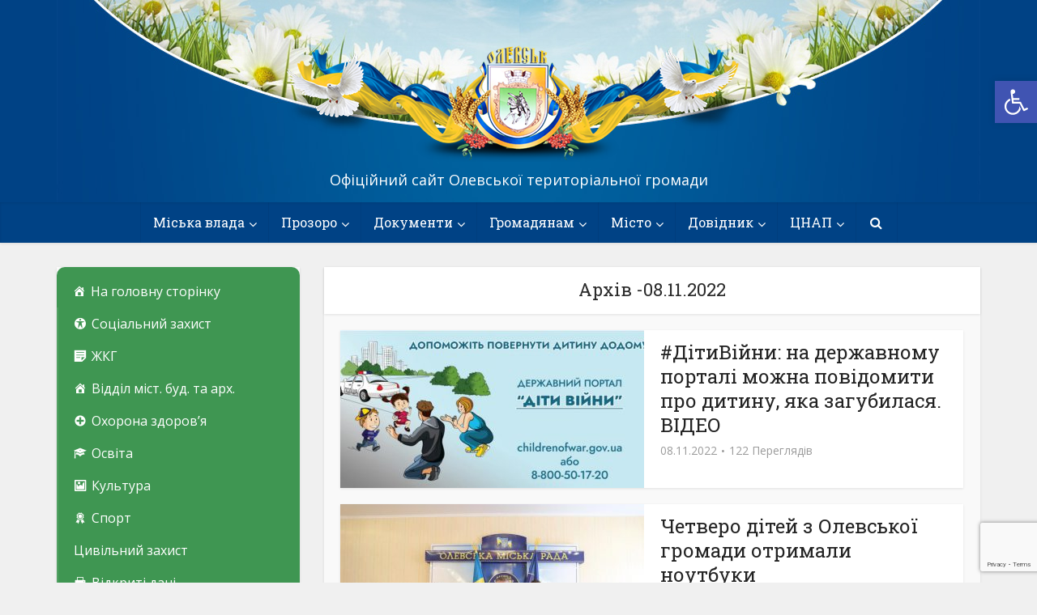

--- FILE ---
content_type: text/html; charset=UTF-8
request_url: http://olevsk-gromada.gov.ua/2022/11/08/
body_size: 22067
content:
<!DOCTYPE html>
<!--[if IE 8]><html class="ie8"><![endif]-->
<!--[if IE 9]><html class="ie9"><![endif]-->
<!--[if gt IE 8]><!--> <html lang="uk"> <!--<![endif]-->

<head>

<meta http-equiv="Content-Type" content="text/html; charset=UTF-8" />
<meta name="viewport" content="user-scalable=yes, width=device-width, initial-scale=1.0, maximum-scale=1">

<!--[if lt IE 9]>
	<script src="http://olevsk-gromada.gov.ua/wp-content/themes/olevsk_gromada/js/html5.js"></script>
<![endif]-->

<title>08.11.2022 &#8211; Олевська ТГ</title>
<link rel='dns-prefetch' href='//translate.google.com' />
<link rel='dns-prefetch' href='//www.google.com' />
<link rel='dns-prefetch' href='//fonts.googleapis.com' />
<link rel='dns-prefetch' href='//maxcdn.bootstrapcdn.com' />
<link rel='dns-prefetch' href='//s.w.org' />
<link rel="alternate" type="application/rss+xml" title="Олевська ТГ &raquo; стрічка" href="http://olevsk-gromada.gov.ua/feed/" />
<link rel="alternate" type="application/rss+xml" title="Олевська ТГ &raquo; Канал коментарів" href="http://olevsk-gromada.gov.ua/comments/feed/" />
		<script type="text/javascript">
			window._wpemojiSettings = {"baseUrl":"https:\/\/s.w.org\/images\/core\/emoji\/13.0.1\/72x72\/","ext":".png","svgUrl":"https:\/\/s.w.org\/images\/core\/emoji\/13.0.1\/svg\/","svgExt":".svg","source":{"concatemoji":"http:\/\/olevsk-gromada.gov.ua\/wp-includes\/js\/wp-emoji-release.min.js"}};
			!function(e,a,t){var n,r,o,i=a.createElement("canvas"),p=i.getContext&&i.getContext("2d");function s(e,t){var a=String.fromCharCode;p.clearRect(0,0,i.width,i.height),p.fillText(a.apply(this,e),0,0);e=i.toDataURL();return p.clearRect(0,0,i.width,i.height),p.fillText(a.apply(this,t),0,0),e===i.toDataURL()}function c(e){var t=a.createElement("script");t.src=e,t.defer=t.type="text/javascript",a.getElementsByTagName("head")[0].appendChild(t)}for(o=Array("flag","emoji"),t.supports={everything:!0,everythingExceptFlag:!0},r=0;r<o.length;r++)t.supports[o[r]]=function(e){if(!p||!p.fillText)return!1;switch(p.textBaseline="top",p.font="600 32px Arial",e){case"flag":return s([127987,65039,8205,9895,65039],[127987,65039,8203,9895,65039])?!1:!s([55356,56826,55356,56819],[55356,56826,8203,55356,56819])&&!s([55356,57332,56128,56423,56128,56418,56128,56421,56128,56430,56128,56423,56128,56447],[55356,57332,8203,56128,56423,8203,56128,56418,8203,56128,56421,8203,56128,56430,8203,56128,56423,8203,56128,56447]);case"emoji":return!s([55357,56424,8205,55356,57212],[55357,56424,8203,55356,57212])}return!1}(o[r]),t.supports.everything=t.supports.everything&&t.supports[o[r]],"flag"!==o[r]&&(t.supports.everythingExceptFlag=t.supports.everythingExceptFlag&&t.supports[o[r]]);t.supports.everythingExceptFlag=t.supports.everythingExceptFlag&&!t.supports.flag,t.DOMReady=!1,t.readyCallback=function(){t.DOMReady=!0},t.supports.everything||(n=function(){t.readyCallback()},a.addEventListener?(a.addEventListener("DOMContentLoaded",n,!1),e.addEventListener("load",n,!1)):(e.attachEvent("onload",n),a.attachEvent("onreadystatechange",function(){"complete"===a.readyState&&t.readyCallback()})),(n=t.source||{}).concatemoji?c(n.concatemoji):n.wpemoji&&n.twemoji&&(c(n.twemoji),c(n.wpemoji)))}(window,document,window._wpemojiSettings);
		</script>
		<style type="text/css">
img.wp-smiley,
img.emoji {
	display: inline !important;
	border: none !important;
	box-shadow: none !important;
	height: 1em !important;
	width: 1em !important;
	margin: 0 .07em !important;
	vertical-align: -0.1em !important;
	background: none !important;
	padding: 0 !important;
}
</style>
	<link rel='stylesheet' id='ts-poll-block-css-css'  href='http://olevsk-gromada.gov.ua/wp-content/plugins/poll-wp/admin/css/block.css' type='text/css' media='all' />
<link rel='stylesheet' id='wp-block-library-css'  href='http://olevsk-gromada.gov.ua/wp-includes/css/dist/block-library/style.min.css' type='text/css' media='all' />
<link rel='stylesheet' id='uji_countdown-uji-style-css-css'  href='http://olevsk-gromada.gov.ua/wp-content/plugins/uji-countdown/dist/style-ujicount.css' type='text/css' media='all' />
<link rel='stylesheet' id='contact-form-7-css'  href='http://olevsk-gromada.gov.ua/wp-content/plugins/contact-form-7/includes/css/styles.css' type='text/css' media='all' />
<link rel='stylesheet' id='google-language-translator-css'  href='http://olevsk-gromada.gov.ua/wp-content/plugins/google-language-translator/css/style.css' type='text/css' media='' />
<link rel='stylesheet' id='mks_shortcodes_simple_line_icons-css'  href='http://olevsk-gromada.gov.ua/wp-content/plugins/meks-flexible-shortcodes/css/simple-line/simple-line-icons.css' type='text/css' media='screen' />
<link rel='stylesheet' id='mks_shortcodes_css-css'  href='http://olevsk-gromada.gov.ua/wp-content/plugins/meks-flexible-shortcodes/css/style.css' type='text/css' media='screen' />
<link rel='stylesheet' id='TS_POLL_public_css-css'  href='http://olevsk-gromada.gov.ua/wp-content/plugins/poll-wp/public/css/ts_poll-public.css' type='text/css' media='all' />
<link rel='stylesheet' id='ts_poll_fonts-css'  href='http://olevsk-gromada.gov.ua/wp-content/plugins/poll-wp/fonts/ts_poll-fonts.css' type='text/css' media='all' />
<link rel='stylesheet' id='megamenu-css'  href='http://olevsk-gromada.gov.ua/wp-content/uploads/maxmegamenu/style.css' type='text/css' media='all' />
<link rel='stylesheet' id='dashicons-css'  href='http://olevsk-gromada.gov.ua/wp-includes/css/dashicons.min.css' type='text/css' media='all' />
<link rel='stylesheet' id='vce_font_0-css'  href='http://fonts.googleapis.com/css?family=Open+Sans%3A400&#038;subset=latin%2Clatin-ext&#038;ver=2.0.1' type='text/css' media='screen' />
<link rel='stylesheet' id='vce_font_1-css'  href='http://fonts.googleapis.com/css?family=Roboto+Slab%3A400&#038;subset=latin%2Clatin-ext&#038;ver=2.0.1' type='text/css' media='screen' />
<link rel='stylesheet' id='vce_style-css'  href='http://olevsk-gromada.gov.ua/wp-content/themes/olevsk_gromada/css/min.css' type='text/css' media='screen, print' />
<style id='vce_style-inline-css' type='text/css'>
body {background-color:#f0f0f0;background-repeat:no-repeat;background-size:contain;background-attachment:inherit;background-position:center top;}body,.mks_author_widget h3,.site-description,.meta-category a,textarea {font-family: 'Open Sans';font-weight: 400;}h1,h2,h3,h4,h5,h6,blockquote,.vce-post-link,.site-title,.site-title a,.main-box-title,.comment-reply-title,.entry-title a,.vce-single .entry-headline p,.vce-prev-next-link,.author-title,.mks_pullquote,.widget_rss ul li .rsswidget,#bbpress-forums .bbp-forum-title,#bbpress-forums .bbp-topic-permalink {font-family: 'Roboto Slab';font-weight: 400;}.main-navigation a,.sidr a{font-family: 'Roboto Slab';font-weight: 400;}.vce-single .entry-content,.vce-single .entry-headline,.vce-single .entry-footer{width: 600px;}.vce-lay-a .lay-a-content{width: 600px;max-width: 600px;}.vce-page .entry-content,.vce-page .entry-title-page {width: 600px;}.vce-sid-none .vce-single .entry-content,.vce-sid-none .vce-single .entry-headline,.vce-sid-none .vce-single .entry-footer {width: 600px;}.vce-sid-none .vce-page .entry-content,.vce-sid-none .vce-page .entry-title-page,.error404 .entry-content {width: 600px;max-width: 600px;}body, button, input, select, textarea{color: #444444;}h1,h2,h3,h4,h5,h6,.entry-title a,.prev-next-nav a,#bbpress-forums .bbp-forum-title, #bbpress-forums .bbp-topic-permalink,.woocommerce ul.products li.product .price .amount{color: #232323;}a,.entry-title a:hover,.vce-prev-next-link:hover,.vce-author-links a:hover,.required,.error404 h4,.prev-next-nav a:hover,#bbpress-forums .bbp-forum-title:hover, #bbpress-forums .bbp-topic-permalink:hover,.woocommerce ul.products li.product h3:hover,.woocommerce ul.products li.product h3:hover mark,.main-box-title a:hover{color: #1e73be;}.vce-square,.vce-main-content .mejs-controls .mejs-time-rail .mejs-time-current,button,input[type="button"],input[type="reset"],input[type="submit"],.vce-button,.pagination-wapper a,#vce-pagination .next.page-numbers,#vce-pagination .prev.page-numbers,#vce-pagination .page-numbers,#vce-pagination .page-numbers.current,.vce-link-pages a,#vce-pagination a,.vce-load-more a,.vce-slider-pagination .owl-nav > div,.vce-mega-menu-posts-wrap .owl-nav > div,.comment-reply-link:hover,.vce-featured-section a,.vce-lay-g .vce-featured-info .meta-category a,.vce-404-menu a,.vce-post.sticky .meta-image:before,#vce-pagination .page-numbers:hover,#bbpress-forums .bbp-pagination .current,#bbpress-forums .bbp-pagination a:hover,.woocommerce #respond input#submit,.woocommerce a.button,.woocommerce button.button,.woocommerce input.button,.woocommerce ul.products li.product .added_to_cart,.woocommerce #respond input#submit:hover,.woocommerce a.button:hover,.woocommerce button.button:hover,.woocommerce input.button:hover,.woocommerce ul.products li.product .added_to_cart:hover,.woocommerce #respond input#submit.alt,.woocommerce a.button.alt,.woocommerce button.button.alt,.woocommerce input.button.alt,.woocommerce #respond input#submit.alt:hover, .woocommerce a.button.alt:hover, .woocommerce button.button.alt:hover, .woocommerce input.button.alt:hover,.woocommerce span.onsale,.woocommerce .widget_price_filter .ui-slider .ui-slider-range,.woocommerce .widget_price_filter .ui-slider .ui-slider-handle,.comments-holder .navigation .page-numbers.current,.vce-lay-a .vce-read-more:hover,.vce-lay-c .vce-read-more:hover{background-color: #1e73be;}#vce-pagination .page-numbers,.comments-holder .navigation .page-numbers{background: transparent;color: #1e73be;border: 1px solid #1e73be;}.comments-holder .navigation .page-numbers:hover{background: #1e73be;border: 1px solid #1e73be;}.bbp-pagination-links a{background: transparent;color: #1e73be;border: 1px solid #1e73be !important;}#vce-pagination .page-numbers.current,.bbp-pagination-links span.current,.comments-holder .navigation .page-numbers.current{border: 1px solid #1e73be;}.widget_categories .cat-item:before,.widget_categories .cat-item .count{background: #1e73be;}.comment-reply-link,.vce-lay-a .vce-read-more,.vce-lay-c .vce-read-more{border: 1px solid #1e73be;}.entry-meta div,.entry-meta div a,.comment-metadata a,.meta-category span,.meta-author-wrapped,.wp-caption .wp-caption-text,.widget_rss .rss-date,.sidebar cite,.site-footer cite,.sidebar .vce-post-list .entry-meta div,.sidebar .vce-post-list .entry-meta div a,.sidebar .vce-post-list .fn,.sidebar .vce-post-list .fn a,.site-footer .vce-post-list .entry-meta div,.site-footer .vce-post-list .entry-meta div a,.site-footer .vce-post-list .fn,.site-footer .vce-post-list .fn a,#bbpress-forums .bbp-topic-started-by,#bbpress-forums .bbp-topic-started-in,#bbpress-forums .bbp-forum-info .bbp-forum-content,#bbpress-forums p.bbp-topic-meta,span.bbp-admin-links a,.bbp-reply-post-date,#bbpress-forums li.bbp-header,#bbpress-forums li.bbp-footer,.woocommerce .woocommerce-result-count,.woocommerce .product_meta{color: #9b9b9b;}.main-box-title, .comment-reply-title, .main-box-head{background: #ffffff;color: #2b2b2b;}.main-box-title a{color: #2b2b2b;}.sidebar .widget .widget-title a{color: #2b2b2b;}.main-box,.comment-respond,.prev-next-nav{background: #f9f9f9;}.vce-post,ul.comment-list > li.comment,.main-box-single,.ie8 .vce-single,#disqus_thread,.vce-author-card,.vce-author-card .vce-content-outside,.mks-bredcrumbs-container,ul.comment-list > li.pingback{background: #ffffff;}.mks_tabs.horizontal .mks_tab_nav_item.active{border-bottom: 1px solid #ffffff;}.mks_tabs.horizontal .mks_tab_item,.mks_tabs.vertical .mks_tab_nav_item.active,.mks_tabs.horizontal .mks_tab_nav_item.active{background: #ffffff;}.mks_tabs.vertical .mks_tab_nav_item.active{border-right: 1px solid #ffffff;}#vce-pagination,.vce-slider-pagination .owl-controls,.vce-content-outside,.comments-holder .navigation{background: #f3f3f3;}.sidebar .widget-title{background: #1e73be;color: #ffffff;}.sidebar .widget{background: #f9f9f9;}.sidebar .widget,.sidebar .widget li a,.sidebar .mks_author_widget h3 a,.sidebar .mks_author_widget h3,.sidebar .vce-search-form .vce-search-input,.sidebar .vce-search-form .vce-search-input:focus{color: #444444;}.sidebar .widget li a:hover,.sidebar .widget a,.widget_nav_menu li.menu-item-has-children:hover:after,.widget_pages li.page_item_has_children:hover:after{color: #1e73be;}.sidebar .tagcloud a {border: 1px solid #1e73be;}.sidebar .mks_author_link,.sidebar .tagcloud a:hover,.sidebar .mks_themeforest_widget .more,.sidebar button,.sidebar input[type="button"],.sidebar input[type="reset"],.sidebar input[type="submit"],.sidebar .vce-button,.sidebar .bbp_widget_login .button{background-color: #1e73be;}.sidebar .mks_author_widget .mks_autor_link_wrap,.sidebar .mks_themeforest_widget .mks_read_more{background: #f3f3f3;}.sidebar #wp-calendar caption,.sidebar .recentcomments,.sidebar .post-date,.sidebar #wp-calendar tbody{color: rgba(68,68,68,0.7);}.site-footer{background: #373941;}.site-footer .widget-title{color: #ffffff;}.site-footer,.site-footer .widget,.site-footer .widget li a,.site-footer .mks_author_widget h3 a,.site-footer .mks_author_widget h3,.site-footer .vce-search-form .vce-search-input,.site-footer .vce-search-form .vce-search-input:focus{color: #f2f2f2;}.site-footer .widget li a:hover,.site-footer .widget a,.site-info a{color: #cecece;}.site-footer .tagcloud a {border: 1px solid #cecece;}.site-footer .mks_author_link,.site-footer .mks_themeforest_widget .more,.site-footer button,.site-footer input[type="button"],.site-footer input[type="reset"],.site-footer input[type="submit"],.site-footer .vce-button,.site-footer .tagcloud a:hover{background-color: #cecece;}.site-footer #wp-calendar caption,.site-footer .recentcomments,.site-footer .post-date,.site-footer #wp-calendar tbody,.site-footer .site-info{color: rgba(242,242,242,0.7);}.top-header,.top-nav-menu li .sub-menu{background: #3a3a3a;}.top-header,.top-header a{color: #ffffff;}.top-header .vce-search-form .vce-search-input,.top-header .vce-search-input:focus,.top-header .vce-search-submit{color: #ffffff;}.top-header .vce-search-form .vce-search-input::-webkit-input-placeholder { color: #ffffff;}.top-header .vce-search-form .vce-search-input:-moz-placeholder { color: #ffffff;}.top-header .vce-search-form .vce-search-input::-moz-placeholder { color: #ffffff;}.top-header .vce-search-form .vce-search-input:-ms-input-placeholder { color: #ffffff;}.header-1-wrapper{height: 250px;padding-top: 45px;background-image: url(/wp-content/themes/olevsk_gromada/images/slyder_1.jpg);background-position: center bottom;background-repeat: no-repeat;}.header-2-wrapper,.header-3-wrapper{height: 250px;}.header-2-wrapper .site-branding,.header-3-wrapper .site-branding{top: 45px;left: 0px;}.site-title a, .site-title a:hover{color: #232323;}.site-description{color: #ffffff;}.main-header{background-color: #004285;}.header-bottom-wrapper{background: #004285;}.vce-header-ads{margin: 80px 0;}.header-3-wrapper .nav-menu > li > a{padding: 115px 15px;}.header-sticky,.sidr{background: rgba(0,66,133,0.95);}.ie8 .header-sticky{background: #004285;}.main-navigation a,.nav-menu .vce-mega-menu > .sub-menu > li > a,.sidr li a,.vce-menu-parent{color: #ffffff;}.nav-menu > li:hover > a,.nav-menu > .current_page_item > a,.nav-menu > .current-menu-item > a,.nav-menu > .current-menu-ancestor > a,.main-navigation a.vce-item-selected,.main-navigation ul ul li:hover > a,.nav-menu ul .current-menu-item a,.nav-menu ul .current_page_item a,.vce-menu-parent:hover,.sidr li a:hover,.main-navigation li.current-menu-item.fa:before{color: #ffffff;}.nav-menu > li:hover > a,.nav-menu > .current_page_item > a,.nav-menu > .current-menu-item > a,.nav-menu > .current-menu-ancestor > a,.main-navigation a.vce-item-selected,.main-navigation ul ul,.header-sticky .nav-menu > .current_page_item:hover > a,.header-sticky .nav-menu > .current-menu-item:hover > a,.header-sticky .nav-menu > .current-menu-ancestor:hover > a,.header-sticky .main-navigation a.vce-item-selected:hover{background-color: #1e73be;}.search-header-wrap ul{border-top: 2px solid #ffffff;}.vce-border-top .main-box-title{border-top: 2px solid #1e73be;}.tagcloud a:hover,.sidebar .widget .mks_author_link,.sidebar .widget.mks_themeforest_widget .more,.site-footer .widget .mks_author_link,.site-footer .widget.mks_themeforest_widget .more,.vce-lay-g .entry-meta div,.vce-lay-g .fn,.vce-lay-g .fn a{color: #FFF;}.vce-featured-header .vce-featured-header-background{opacity: 0.3}.vce-featured-grid .vce-featured-header-background,.vce-post-big .vce-post-img:after,.vce-post-slider .vce-post-img:after{opacity: 0.4}.vce-featured-grid .owl-item:hover .vce-grid-text .vce-featured-header-background,.vce-post-big li:hover .vce-post-img:after,.vce-post-slider li:hover .vce-post-img:after {opacity: 0.8}#back-top {background: #323232}.meta-image:hover a img,.vce-lay-h .img-wrap:hover .meta-image > img,.img-wrp:hover img,.vce-gallery-big:hover img,.vce-gallery .gallery-item:hover img,.vce_posts_widget .vce-post-big li:hover img,.vce-featured-grid .owl-item:hover img,.vce-post-img:hover img,.mega-menu-img:hover img{-webkit-transform: scale(1.1);-moz-transform: scale(1.1);-o-transform: scale(1.1);-ms-transform: scale(1.1);transform: scale(1.1);}
</style>
<link rel='stylesheet' id='cff-css'  href='http://olevsk-gromada.gov.ua/wp-content/plugins/custom-facebook-feed/assets/css/cff-style.min.css' type='text/css' media='all' />
<link rel='stylesheet' id='sb-font-awesome-css'  href='https://maxcdn.bootstrapcdn.com/font-awesome/4.7.0/css/font-awesome.min.css' type='text/css' media='all' />
<link rel='stylesheet' id='meks-ads-widget-css'  href='http://olevsk-gromada.gov.ua/wp-content/plugins/meks-easy-ads-widget/css/style.css' type='text/css' media='all' />
<link rel='stylesheet' id='meks-flickr-widget-css'  href='http://olevsk-gromada.gov.ua/wp-content/plugins/meks-simple-flickr-widget/css/style.css' type='text/css' media='all' />
<link rel='stylesheet' id='meks-author-widget-css'  href='http://olevsk-gromada.gov.ua/wp-content/plugins/meks-smart-author-widget/css/style.css' type='text/css' media='all' />
<link rel='stylesheet' id='meks-social-widget-css'  href='http://olevsk-gromada.gov.ua/wp-content/plugins/meks-smart-social-widget/css/style.css' type='text/css' media='all' />
<link rel='stylesheet' id='meks-themeforest-widget-css'  href='http://olevsk-gromada.gov.ua/wp-content/plugins/meks-themeforest-smart-widget/css/style.css' type='text/css' media='all' />
<link rel='stylesheet' id='pojo-a11y-css'  href='http://olevsk-gromada.gov.ua/wp-content/plugins/pojo-accessibility/assets/css/style.min.css' type='text/css' media='all' />
<link rel='stylesheet' id='wp_review-style-css'  href='http://olevsk-gromada.gov.ua/wp-content/plugins/wp-review/public/css/wp-review.css' type='text/css' media='all' />
<script type='text/javascript' src='http://olevsk-gromada.gov.ua/wp-includes/js/jquery/jquery.min.js' id='jquery-core-js'></script>
<script type='text/javascript' src='http://olevsk-gromada.gov.ua/wp-includes/js/jquery/jquery-migrate.min.js' id='jquery-migrate-js'></script>
<script type='text/javascript' src='http://olevsk-gromada.gov.ua/wp-content/plugins/poll-wp/public/js/vue.js' id='ts_poll_vue_js-js'></script>
<script type='text/javascript' src='http://olevsk-gromada.gov.ua/wp-content/plugins/poll-wp/public/js/ts_poll-public.js' id='TS_POLL-js'></script>
<link rel="https://api.w.org/" href="http://olevsk-gromada.gov.ua/wp-json/" /><style>p.hello{font-size:12px;color:darkgray;}#google_language_translator,#flags{text-align:left;}#google_language_translator{clear:both;}#flags{width:165px;}#flags a{display:inline-block;margin-right:2px;}#google_language_translator a{display:none!important;}div.skiptranslate.goog-te-gadget{display:inline!important;}.goog-te-gadget{color:transparent!important;}.goog-te-gadget{font-size:0px!important;}.goog-branding{display:none;}.goog-tooltip{display: none!important;}.goog-tooltip:hover{display: none!important;}.goog-text-highlight{background-color:transparent!important;border:none!important;box-shadow:none!important;}#google_language_translator{display:none;}#google_language_translator select.goog-te-combo{color:#32373c;}#google_language_translator{color:transparent;}body{top:0px!important;}#goog-gt-{display:none!important;}font font{background-color:transparent!important;box-shadow:none!important;position:initial!important;}#glt-translate-trigger > span{color:#ffffff;}#glt-translate-trigger{background:#f89406;}</style><style type="text/css">
#pojo-a11y-toolbar .pojo-a11y-toolbar-toggle a{ background-color: #4054b2;	color: #ffffff;}
#pojo-a11y-toolbar .pojo-a11y-toolbar-overlay, #pojo-a11y-toolbar .pojo-a11y-toolbar-overlay ul.pojo-a11y-toolbar-items.pojo-a11y-links{ border-color: #4054b2;}
body.pojo-a11y-focusable a:focus{ outline-style: solid !important;	outline-width: 1px !important;	outline-color: #FF0000 !important;}
#pojo-a11y-toolbar{ top: 100px !important;}
#pojo-a11y-toolbar .pojo-a11y-toolbar-overlay{ background-color: #ffffff;}
#pojo-a11y-toolbar .pojo-a11y-toolbar-overlay ul.pojo-a11y-toolbar-items li.pojo-a11y-toolbar-item a, #pojo-a11y-toolbar .pojo-a11y-toolbar-overlay p.pojo-a11y-toolbar-title{ color: #333333;}
#pojo-a11y-toolbar .pojo-a11y-toolbar-overlay ul.pojo-a11y-toolbar-items li.pojo-a11y-toolbar-item a.active{ background-color: #4054b2;	color: #ffffff;}
@media (max-width: 767px) { #pojo-a11y-toolbar { top: 50px !important; } }</style><link rel="shortcut icon" href="http://olevsk-gromada.gov.ua/wp-content/uploads/2017/02/favicon.png" type="image/x-icon" /><style type="text/css">/** Mega Menu CSS: fs **/</style>
<script src='https://www.google.com/recaptcha/api.js'></script>
</head>

<body class="archive date mega-menu-max-mega-menu-1 chrome vce-sid-left">



<header id="header" class="main-header">
<div class="container header-1-wrapper header-main-area">	
		<div class="vce-res-nav">
	<a class="vce-responsive-nav" href="#sidr-main"><i class="fa fa-bars"></i></a>
</div>
<div class="site-branding">
		
	
	<span class="site-title">
		<a href="http://olevsk-gromada.gov.ua/" title="Олевська ТГ" class="has-logo"><img src="http://olevsk-gromada.gov.ua/wp-content/uploads/2018/12/logo_big_2.png" alt="Олевська ТГ" /></a>
	</span>

<span class="site-description">Офіційний сайт Олевської територіальної громади</span>	
	

</div></div>

<div class="header-bottom-wrapper">
	<div class="container">
		<nav id="site-navigation" class="main-navigation" role="navigation">
	<ul id="vce_main_navigation_menu" class="nav-menu"><li id="menu-item-421" class="menu-item menu-item-type-custom menu-item-object-custom menu-item-has-children menu-item-421"><a href="#">Міська влада</a>
<ul class="sub-menu">
	<li id="menu-item-858" class="menu-item menu-item-type-post_type menu-item-object-page menu-item-858"><a href="http://olevsk-gromada.gov.ua/miskiy-golova/">Міський голова</a>	<li id="menu-item-863" class="menu-item menu-item-type-post_type menu-item-object-page menu-item-863"><a href="http://olevsk-gromada.gov.ua/sekretar-miskoyi-radi/">Секретар міської ради</a>	<li id="menu-item-864" class="menu-item menu-item-type-post_type menu-item-object-page menu-item-864"><a href="http://olevsk-gromada.gov.ua/zastupniki-miskogo-golovi/">Заступники міського голови</a>	<li id="menu-item-18933" class="menu-item menu-item-type-post_type menu-item-object-page menu-item-18933"><a href="http://olevsk-gromada.gov.ua/keruyuchiy-spravami-vikonavchogo-komitetu/">Керуючий справами виконавчого комітету</a>	<li id="menu-item-841" class="menu-item menu-item-type-post_type menu-item-object-page menu-item-841"><a href="http://olevsk-gromada.gov.ua/rada/">Депутати</a>	<li id="menu-item-52494" class="menu-item menu-item-type-post_type menu-item-object-page menu-item-52494"><a href="http://olevsk-gromada.gov.ua/postijni-komisiyi/">Постійні комісії</a>	<li id="menu-item-872" class="menu-item menu-item-type-post_type menu-item-object-page menu-item-872"><a href="http://olevsk-gromada.gov.ua/starosti/">Старости</a>	<li id="menu-item-5577" class="menu-item menu-item-type-post_type menu-item-object-page menu-item-5577"><a href="http://olevsk-gromada.gov.ua/vikonavchiy-komitet-1/">Виконавчий комітет</a>	<li id="menu-item-1599" class="menu-item menu-item-type-post_type menu-item-object-page menu-item-1599"><a href="http://olevsk-gromada.gov.ua/nachalniki-upravlin-viddiliv/">Начальники управлінь, відділів</a></ul>
<li id="menu-item-429" class="menu-item menu-item-type-custom menu-item-object-custom menu-item-has-children menu-item-429"><a href="#">Прозоро</a>
<ul class="sub-menu">
	<li id="menu-item-3620" class="menu-item menu-item-type-post_type menu-item-object-page menu-item-3620"><a href="http://olevsk-gromada.gov.ua/rozporyadzhennya-miskogo-golovi-2/">Доручення міського голови</a>	<li id="menu-item-43332" class="menu-item menu-item-type-post_type menu-item-object-page menu-item-43332"><a href="http://olevsk-gromada.gov.ua/ogolosheni-zakupivli/">Державні закупівлі</a>	<li id="menu-item-877" class="menu-item menu-item-type-post_type menu-item-object-page menu-item-877"><a href="http://olevsk-gromada.gov.ua/dostup-publichnoyi-informatsiyi/">Доступ до публічної інформації</a>	<li id="menu-item-34711" class="menu-item menu-item-type-post_type menu-item-object-page menu-item-34711"><a href="http://olevsk-gromada.gov.ua/vidkryti-dani/">Відкриті дані</a>	<li id="menu-item-1378" class="menu-item menu-item-type-taxonomy menu-item-object-category menu-item-1378 vce-cat-43"><a href="http://olevsk-gromada.gov.ua/category/video-sesiy/">Відео сесій</a>	<li id="menu-item-1379" class="menu-item menu-item-type-taxonomy menu-item-object-category menu-item-1379 vce-cat-44"><a href="http://olevsk-gromada.gov.ua/category/video-vikonkomiv/">Відео виконкомів</a>	<li id="menu-item-3166" class="menu-item menu-item-type-post_type menu-item-object-page menu-item-3166"><a href="http://olevsk-gromada.gov.ua/poimenne-golosuvannya/">Поіменне голосування</a>	<li id="menu-item-69248" class="menu-item menu-item-type-custom menu-item-object-custom menu-item-has-children menu-item-69248"><a href="http://Запобігання%20корупції">Запобігання корупції</a>
	<ul class="sub-menu">
		<li id="menu-item-69252" class="menu-item menu-item-type-post_type menu-item-object-page menu-item-69252"><a href="http://olevsk-gromada.gov.ua/10202-2/">Повідомити про корупційне правопорушення</a>		<li id="menu-item-69264" class="menu-item menu-item-type-post_type menu-item-object-page menu-item-69264"><a href="http://olevsk-gromada.gov.ua/deklaruvannya/">Декларування</a>		<li id="menu-item-69263" class="menu-item menu-item-type-post_type menu-item-object-page menu-item-69263"><a href="http://olevsk-gromada.gov.ua/vrahovuvannya-konfliktu-interesiv/">Врегулювання конфлікту інтересів</a>		<li id="menu-item-69262" class="menu-item menu-item-type-post_type menu-item-object-page menu-item-69262"><a href="http://olevsk-gromada.gov.ua/vykryvachu/">Викривачу</a>		<li id="menu-item-71808" class="menu-item menu-item-type-post_type menu-item-object-page menu-item-71808"><a href="http://olevsk-gromada.gov.ua/ochyshhennya-vlady/">Очищення влади</a>		<li id="menu-item-75869" class="menu-item menu-item-type-post_type menu-item-object-page menu-item-75869"><a href="http://olevsk-gromada.gov.ua/dlya-gromadyan/">Для громадян</a>	</ul>
</ul>
<li id="menu-item-437" class="menu-item menu-item-type-custom menu-item-object-custom menu-item-has-children menu-item-437"><a href="#">Документи</a>
<ul class="sub-menu">
	<li id="menu-item-71228" class="menu-item menu-item-type-post_type menu-item-object-page menu-item-71228"><a href="http://olevsk-gromada.gov.ua/grafik-provedennya-chergovyh-sesij-rady-na-2024-rik/">Графік проведення      чергових сесій ради на 2025 рік</a>	<li id="menu-item-71246" class="menu-item menu-item-type-post_type menu-item-object-page menu-item-71246"><a href="http://olevsk-gromada.gov.ua/grafik-provedennya-chergovyh-vykonavchoh-komitetiv-na-2024-rik/">Календарний план засідань виконавчого комітету на 2025 рік</a>	<li id="menu-item-50615" class="menu-item menu-item-type-post_type menu-item-object-page menu-item-50615"><a href="http://olevsk-gromada.gov.ua/statut-olevskoyi-miskoyi-terytorialnoyi-gromady/">Статут Олевської міської територіальної громади</a>	<li id="menu-item-50619" class="menu-item menu-item-type-post_type menu-item-object-page menu-item-50619"><a href="http://olevsk-gromada.gov.ua/polozhennya-pro-gromadski-sluhannya/">Положення про громадські слухання</a>	<li id="menu-item-883" class="menu-item menu-item-type-post_type menu-item-object-page menu-item-883"><a href="http://olevsk-gromada.gov.ua/rishennya-sesiy-radi/">Рішення сесій ради</a>	<li id="menu-item-3284" class="menu-item menu-item-type-post_type menu-item-object-page menu-item-3284"><a href="http://olevsk-gromada.gov.ua/proekti-rishen-sesiy-radi/">Проєкти рішень сесій ради</a>	<li id="menu-item-887" class="menu-item menu-item-type-post_type menu-item-object-page menu-item-887"><a href="http://olevsk-gromada.gov.ua/rishennya-vikonavchogo-komitetu/">Рішення виконавчого комітету</a>	<li id="menu-item-3283" class="menu-item menu-item-type-post_type menu-item-object-page menu-item-3283"><a href="http://olevsk-gromada.gov.ua/proekti-rishenn-vikonavchogo-komitetu/">Проєкти рішень виконавчого комітету</a>	<li id="menu-item-890" class="menu-item menu-item-type-post_type menu-item-object-page menu-item-890"><a href="http://olevsk-gromada.gov.ua/rozporyadzhennya-miskogo-golovi/">Розпорядження міського голови</a>	<li id="menu-item-51696" class="menu-item menu-item-type-post_type menu-item-object-page menu-item-51696"><a href="http://olevsk-gromada.gov.ua/komisiyi-z-pytan-teb-ta-ns/">Комісії з питань ТЕБ та НС</a>	<li id="menu-item-61310" class="menu-item menu-item-type-post_type menu-item-object-page menu-item-61310"><a href="http://olevsk-gromada.gov.ua/gromadski-sluhannya/">Громадські слухання</a>	<li id="menu-item-3850" class="menu-item menu-item-type-post_type menu-item-object-page menu-item-3850"><a href="http://olevsk-gromada.gov.ua/regulyatorni-akti/">Регуляторна діяльність</a>	<li id="menu-item-2406" class="menu-item menu-item-type-post_type menu-item-object-page menu-item-2406"><a href="http://olevsk-gromada.gov.ua/programi/">Програми міської ради</a>	<li id="menu-item-60976" class="menu-item menu-item-type-custom menu-item-object-custom menu-item-has-children menu-item-60976"><a href="#">Фінансове Управління</a>
	<ul class="sub-menu">
		<li id="menu-item-1538" class="menu-item menu-item-type-post_type menu-item-object-page menu-item-1538"><a href="http://olevsk-gromada.gov.ua/pasporti-byudzhetnoyi-programi/">Паспорти бюджетної програми</a>		<li id="menu-item-65494" class="menu-item menu-item-type-post_type menu-item-object-page menu-item-65494"><a href="http://olevsk-gromada.gov.ua/oczinka-efektyvnosti-byudzhetnyh-program/">Оцінка ефективності бюджетних програм</a>		<li id="menu-item-33256" class="menu-item menu-item-type-post_type menu-item-object-page menu-item-33256"><a href="http://olevsk-gromada.gov.ua/zvity-udksu/">Виконання бюджету Олевської міської ТГ</a>		<li id="menu-item-50696" class="menu-item menu-item-type-post_type menu-item-object-page menu-item-50696"><a href="http://olevsk-gromada.gov.ua/prognoz-byudzhetu-olevskoyi-miskoyi-tg/">Прогноз бюджету Олевської міської ТГ</a>		<li id="menu-item-29281" class="menu-item menu-item-type-post_type menu-item-object-page menu-item-29281"><a href="http://olevsk-gromada.gov.ua/byudzhetni-zapiti/">Бюджетні запити</a>		<li id="menu-item-63193" class="menu-item menu-item-type-post_type menu-item-object-page menu-item-63193"><a href="http://olevsk-gromada.gov.ua/zvity-ta-programy-upravlinnya-misczevym-borgom-miskogo-byudzhetu/">Звіти та програми  управління місцевим боргом міського бюджету</a>		<li id="menu-item-63198" class="menu-item menu-item-type-post_type menu-item-object-page menu-item-63198"><a href="http://olevsk-gromada.gov.ua/finansova-zvitnist/">Фінансова звітність</a>		<li id="menu-item-64199" class="menu-item menu-item-type-post_type menu-item-object-page menu-item-64199"><a href="http://olevsk-gromada.gov.ua/publichne-predstavlennya-informacziyi-pro-vykonannya-byudzhetu/">Публічне представлення інформації про виконання бюджету</a>		<li id="menu-item-75681" class="menu-item menu-item-type-post_type menu-item-object-page menu-item-75681"><a href="http://olevsk-gromada.gov.ua/zvit-pro-provedenu-robotu/">Звіт про проведену роботу</a>		<li id="menu-item-10641" class="menu-item menu-item-type-post_type menu-item-object-page menu-item-10641"><a href="http://olevsk-gromada.gov.ua/normativni-dokumenti/">Нормативні документи</a>		<li id="menu-item-86272" class="menu-item menu-item-type-post_type menu-item-object-page menu-item-86272"><a href="http://olevsk-gromada.gov.ua/gromadske-obgovorennya/">Громадське обговорення</a>	</ul>
	<li id="menu-item-44127" class="menu-item menu-item-type-post_type menu-item-object-page menu-item-44127"><a href="http://olevsk-gromada.gov.ua/kolektyvni-dogovory/">Колективні договори</a>	<li id="menu-item-17229" class="menu-item menu-item-type-post_type menu-item-object-page menu-item-17229"><a href="http://olevsk-gromada.gov.ua/mistobudivna-dokumentatsiya/">Містобудівна документація</a></ul>
<li id="menu-item-441" class="menu-item menu-item-type-custom menu-item-object-custom menu-item-has-children menu-item-441"><a href="#">Громадянам</a>
<ul class="sub-menu">
	<li id="menu-item-1498" class="menu-item menu-item-type-post_type menu-item-object-page menu-item-1498"><a href="http://olevsk-gromada.gov.ua/elektronne-zvernennya/">Електронне звернення</a>	<li id="menu-item-3868" class="menu-item menu-item-type-custom menu-item-object-custom menu-item-has-children menu-item-3868"><a href="#">Освіта</a>
	<ul class="sub-menu">
		<li id="menu-item-69381" class="menu-item menu-item-type-post_type menu-item-object-page menu-item-69381"><a href="http://olevsk-gromada.gov.ua/viddil-osvity/">Відділ освіти, молоді та спорту</a>		<li id="menu-item-3870" class="menu-item menu-item-type-post_type menu-item-object-page menu-item-3870"><a href="http://olevsk-gromada.gov.ua/zagalnoosvitnya/">Загальноосвітня</a>		<li id="menu-item-3869" class="menu-item menu-item-type-post_type menu-item-object-page menu-item-3869"><a href="http://olevsk-gromada.gov.ua/doshkilna/">Дошкільна</a>		<li id="menu-item-3871" class="menu-item menu-item-type-post_type menu-item-object-page menu-item-3871"><a href="http://olevsk-gromada.gov.ua/pozashkilna/">Позашкільна</a>		<li id="menu-item-3872" class="menu-item menu-item-type-post_type menu-item-object-page menu-item-3872"><a href="http://olevsk-gromada.gov.ua/profesiyna/">Професійна</a>		<li id="menu-item-15138" class="menu-item menu-item-type-post_type menu-item-object-page menu-item-15138"><a href="http://olevsk-gromada.gov.ua/inklyuzivno-resursniy-tsentr/">Інклюзивно-ресурсний центр</a>	</ul>
	<li id="menu-item-4837" class="menu-item menu-item-type-post_type menu-item-object-page menu-item-4837"><a href="http://olevsk-gromada.gov.ua/strategichnogo-planu-rozvitku-otg/">Стратегічний план розвитку ОТГ</a>	<li id="menu-item-66992" class="menu-item menu-item-type-post_type menu-item-object-page menu-item-66992"><a href="http://olevsk-gromada.gov.ua/karta-ukryttiv/">Карта укриттів</a>	<li id="menu-item-1398" class="menu-item menu-item-type-post_type menu-item-object-page menu-item-1398"><a href="http://olevsk-gromada.gov.ua/programa-rozvitku-mista/">Програма розвитку ОТГ</a>	<li id="menu-item-4793" class="menu-item menu-item-type-post_type menu-item-object-post menu-item-4793"><a href="http://olevsk-gromada.gov.ua/2017/08/31/anketa/">Анкета</a>	<li id="menu-item-14567" class="menu-item menu-item-type-post_type menu-item-object-page menu-item-14567"><a href="http://olevsk-gromada.gov.ua/kvartirna-cherga/">Квартирна черга</a>	<li id="menu-item-49347" class="menu-item menu-item-type-post_type menu-item-object-page menu-item-49347"><a href="http://olevsk-gromada.gov.ua/grafik-vyvozu-smittya/">Графік вивозу сміття</a>	<li id="menu-item-19125" class="menu-item menu-item-type-post_type menu-item-object-page menu-item-19125"><a href="http://olevsk-gromada.gov.ua/sela-gromadi/">Села та селища громади</a>	<li id="menu-item-52653" class="menu-item menu-item-type-post_type menu-item-object-page menu-item-52653"><a href="http://olevsk-gromada.gov.ua/karta-gromady/">Карта громади</a>	<li id="menu-item-20820" class="menu-item menu-item-type-custom menu-item-object-custom menu-item-20820"><a href="https://budget.e-dem.ua/1824410100">Бюджет участі</a>	<li id="menu-item-38900" class="menu-item menu-item-type-post_type menu-item-object-page menu-item-38900"><a href="http://olevsk-gromada.gov.ua/podatky/">Податки</a></ul>
<li id="menu-item-446" class="menu-item menu-item-type-custom menu-item-object-custom menu-item-has-children menu-item-446"><a href="#">Місто</a>
<ul class="sub-menu">
	<li id="menu-item-1235" class="menu-item menu-item-type-post_type menu-item-object-page menu-item-1235"><a href="http://olevsk-gromada.gov.ua/istoriya-mista-olevsk/">Історія міста Олевськ</a>	<li id="menu-item-2472" class="menu-item menu-item-type-post_type menu-item-object-page menu-item-2472"><a href="http://olevsk-gromada.gov.ua/simvolika-mista/">СИМВОЛІКА МІСТА</a>	<li id="menu-item-2513" class="menu-item menu-item-type-post_type menu-item-object-page menu-item-2513"><a href="http://olevsk-gromada.gov.ua/istorichni-mistsya-ta-pamyatki-arhitekturi/">Історичні місця та пам’ятки архітектури</a>	<li id="menu-item-15468" class="menu-item menu-item-type-post_type menu-item-object-page menu-item-15468"><a href="http://olevsk-gromada.gov.ua/olevska-respublika/">«ОЛЕВСЬКА РЕСПУБЛІКА»</a>	<li id="menu-item-2516" class="menu-item menu-item-type-post_type menu-item-object-page menu-item-2516"><a href="http://olevsk-gromada.gov.ua/karta-gromadi/">Карта громади</a>	<li id="menu-item-1247" class="menu-item menu-item-type-post_type menu-item-object-page menu-item-1247"><a href="http://olevsk-gromada.gov.ua/strategichniy-plan-rozvitku-m-olevska/">Стратегічний план розвитку м.Олевська</a>	<li id="menu-item-1205" class="menu-item menu-item-type-post_type menu-item-object-page menu-item-1205"><a href="http://olevsk-gromada.gov.ua/pochesni-gromadyana-mista/">Почесні громадяни міста</a>	<li id="menu-item-5911" class="menu-item menu-item-type-post_type menu-item-object-page menu-item-5911"><a href="http://olevsk-gromada.gov.ua/shema-vulits-m-olevsk/">Схема вулиць</a>	<li id="menu-item-1531" class="menu-item menu-item-type-post_type menu-item-object-page menu-item-has-children menu-item-1531"><a href="http://olevsk-gromada.gov.ua/mista-pobratmi/">Міста побратими</a>
	<ul class="sub-menu">
		<li id="menu-item-1532" class="menu-item menu-item-type-custom menu-item-object-custom menu-item-1532"><a href="http://www.toszek.pl/8/strona-glowna.html">Тошек</a>		<li id="menu-item-1533" class="menu-item menu-item-type-custom menu-item-object-custom menu-item-1533"><a href="http://gostomel-rada.gov.ua/">Гостомель</a>	</ul>
	<li id="menu-item-2091" class="menu-item menu-item-type-post_type menu-item-object-page menu-item-2091"><a href="http://olevsk-gromada.gov.ua/fotogalereya/">Фотогалерея</a>	<li id="menu-item-456" class="menu-item menu-item-type-custom menu-item-object-custom menu-item-has-children menu-item-456"><a href="#">Тільки у нашому місті!!!</a>
	<ul class="sub-menu">
		<li id="menu-item-1419" class="menu-item menu-item-type-post_type menu-item-object-page menu-item-1419"><a href="http://olevsk-gromada.gov.ua/arheologiya/">Археологія</a>		<li id="menu-item-2401" class="menu-item menu-item-type-post_type menu-item-object-page menu-item-2401"><a href="http://olevsk-gromada.gov.ua/weekend/">Weekend</a>		<li id="menu-item-1427" class="menu-item menu-item-type-post_type menu-item-object-page menu-item-1427"><a href="http://olevsk-gromada.gov.ua/drevlyanski-motivi-na-svyatah/">Древлянські мотиви на святах</a>	</ul>
</ul>
<li id="menu-item-460" class="menu-item menu-item-type-custom menu-item-object-custom menu-item-has-children menu-item-460"><a href="#">Довідник</a>
<ul class="sub-menu">
	<li id="menu-item-1293" class="menu-item menu-item-type-post_type menu-item-object-page menu-item-1293"><a href="http://olevsk-gromada.gov.ua/sotsialni-ustanovi/">Соціальні установи</a>	<li id="menu-item-2635" class="menu-item menu-item-type-post_type menu-item-object-page menu-item-2635"><a href="http://olevsk-gromada.gov.ua/poslugi-zhkg-2/">Послуги ЖКГ</a>	<li id="menu-item-1448" class="menu-item menu-item-type-post_type menu-item-object-page menu-item-1448"><a href="http://olevsk-gromada.gov.ua/pobutovi-poslugi-2/">Побутові послуги</a>	<li id="menu-item-1490" class="menu-item menu-item-type-post_type menu-item-object-page menu-item-1490"><a href="http://olevsk-gromada.gov.ua/zakladi-kulturi/">Заклади культури</a>	<li id="menu-item-1289" class="menu-item menu-item-type-post_type menu-item-object-page menu-item-1289"><a href="http://olevsk-gromada.gov.ua/osvitni-poslugi/">Освітні заклади</a>	<li id="menu-item-2525" class="menu-item menu-item-type-post_type menu-item-object-page menu-item-2525"><a href="http://olevsk-gromada.gov.ua/spilka-ato/">Спілка ветеранів АТО</a>	<li id="menu-item-1257" class="menu-item menu-item-type-post_type menu-item-object-page menu-item-1257"><a href="http://olevsk-gromada.gov.ua/goteli-mista/">Готелі громади</a></ul>
<li id="menu-item-442" class="menu-item menu-item-type-custom menu-item-object-custom menu-item-has-children menu-item-442"><a href="#">ЦНАП</a>
<ul class="sub-menu">
	<li id="menu-item-16441" class="menu-item menu-item-type-post_type menu-item-object-page menu-item-16441"><a href="http://olevsk-gromada.gov.ua/administratori/">Адміністратори</a>	<li id="menu-item-1228" class="menu-item menu-item-type-post_type menu-item-object-page menu-item-1228"><a href="http://olevsk-gromada.gov.ua/adresa-ta-rezhim-roboti/">Адреса та режим роботи</a>	<li id="menu-item-1229" class="menu-item menu-item-type-post_type menu-item-object-page menu-item-1229"><a href="http://olevsk-gromada.gov.ua/dokumenti/">Документи</a>	<li id="menu-item-1230" class="menu-item menu-item-type-post_type menu-item-object-page menu-item-1230"><a href="http://olevsk-gromada.gov.ua/poslugi-tsnap/">Послуги ЦНАП</a>	<li id="menu-item-1231" class="menu-item menu-item-type-custom menu-item-object-custom menu-item-1231"><a href="https://poslugy.gov.ua/">Єдиний державний портал адмінпослуг</a></ul>
<li class="search-header-wrap"><a class="search_header" href="javascript:void(0)"><i class="fa fa-search"></i></a><ul class="search-header-form-ul"><li><form class="search-header-form" action="http://olevsk-gromada.gov.ua/" method="get">
		<input name="s" class="search-input" size="20" type="text" value="Введіть текст" onfocus="(this.value == 'Введіть текст') && (this.value = '')" onblur="(this.value == '') && (this.value = 'Введіть текст')" placeholder="Введіть текст" />
		</form></li></ul></li></ul></nav>	</div>
</div></header>
<div id="main-wrapper">



<div id="content" class="container site-content">

			<aside id="sidebar" class="sidebar left">
		<div id="maxmegamenu-2" class="widget widget_maxmegamenu"><div id="mega-menu-wrap-max_mega_menu_1" class="mega-menu-wrap"><div class="mega-menu-toggle"><div class="mega-toggle-blocks-left"><div class='mega-toggle-block mega-menu-toggle-block mega-toggle-block-1' id='mega-toggle-block-1' tabindex='0'><span class='mega-toggle-label' role='button' aria-expanded='false'><span class='mega-toggle-label-closed'>MENU</span><span class='mega-toggle-label-open'>MENU</span></span></div><div class='mega-toggle-block mega-spacer-block mega-toggle-block-2' id='mega-toggle-block-2'></div></div><div class="mega-toggle-blocks-center"></div><div class="mega-toggle-blocks-right"><div class='mega-toggle-block mega-menu-toggle-block mega-toggle-block-3' id='mega-toggle-block-3' tabindex='0'><span class='mega-toggle-label' role='button' aria-expanded='false'><span class='mega-toggle-label-closed'>Меню</span><span class='mega-toggle-label-open'>Меню</span></span></div></div></div><ul id="mega-menu-max_mega_menu_1" class="mega-menu max-mega-menu mega-menu-horizontal mega-no-js" data-event="hover_intent" data-effect="fade_up" data-effect-speed="200" data-effect-mobile="disabled" data-effect-speed-mobile="0" data-mobile-force-width="false" data-second-click="close" data-document-click="collapse" data-vertical-behaviour="standard" data-breakpoint="600" data-unbind="true" data-mobile-state="collapse_all" data-hover-intent-timeout="300" data-hover-intent-interval="100"><li class='mega-menu-item mega-menu-item-type-post_type mega-menu-item-object-page mega-menu-item-home mega-align-bottom-left mega-menu-flyout mega-has-icon mega-icon-left mega-menu-item-2167' id='mega-menu-item-2167'><a class="dashicons-admin-home mega-menu-link" href="http://olevsk-gromada.gov.ua/" tabindex="0">На головну сторінку</a></li><li class='mega-menu-item mega-menu-item-type-post_type mega-menu-item-object-page mega-align-bottom-left mega-menu-flyout mega-has-icon mega-icon-left mega-menu-item-2494' id='mega-menu-item-2494'><a class="dashicons-universal-access-alt mega-menu-link" href="http://olevsk-gromada.gov.ua/sotsialniy-zahist/" tabindex="0">Соціальний захист</a></li><li class='mega-menu-item mega-menu-item-type-post_type mega-menu-item-object-page mega-align-bottom-left mega-menu-flyout mega-has-icon mega-icon-left mega-menu-item-2122' id='mega-menu-item-2122'><a class="dashicons-format-aside mega-menu-link" href="http://olevsk-gromada.gov.ua/poslugi-zhkg/" tabindex="0">ЖКГ</a></li><li class='mega-menu-item mega-menu-item-type-post_type mega-menu-item-object-page mega-align-bottom-left mega-menu-flyout mega-has-icon mega-icon-left mega-menu-item-22398' id='mega-menu-item-22398'><a class="dashicons-admin-home mega-menu-link" href="http://olevsk-gromada.gov.ua/viddil-mistobuduvannya-ta-arhitekturi/" tabindex="0">Відділ міст. буд. та арх.</a></li><li class='mega-menu-item mega-menu-item-type-post_type mega-menu-item-object-page mega-align-bottom-left mega-menu-flyout mega-has-icon mega-icon-left mega-menu-item-2115' id='mega-menu-item-2115'><a class="dashicons-plus-alt mega-menu-link" href="http://olevsk-gromada.gov.ua/ohorona-zdorov-ya/" tabindex="0">Охорона здоров’я</a></li><li class='mega-menu-item mega-menu-item-type-post_type mega-menu-item-object-page mega-align-bottom-left mega-menu-flyout mega-has-icon mega-icon-left mega-menu-item-2118' id='mega-menu-item-2118'><a class="dashicons-welcome-learn-more mega-menu-link" href="http://olevsk-gromada.gov.ua/osvita-ta-kultura/" tabindex="0">Освіта</a></li><li class='mega-menu-item mega-menu-item-type-post_type mega-menu-item-object-page mega-align-bottom-left mega-menu-flyout mega-has-icon mega-icon-left mega-menu-item-3128' id='mega-menu-item-3128'><a class="dashicons-format-image mega-menu-link" href="http://olevsk-gromada.gov.ua/kultura/" tabindex="0">Культура</a></li><li class='mega-menu-item mega-menu-item-type-post_type mega-menu-item-object-page mega-align-bottom-left mega-menu-flyout mega-has-icon mega-icon-left mega-menu-item-2640' id='mega-menu-item-2640'><a class="dashicons-awards mega-menu-link" href="http://olevsk-gromada.gov.ua/sport/" tabindex="0">Спорт</a></li><li class='mega-menu-item mega-menu-item-type-taxonomy mega-menu-item-object-category mega-align-bottom-left mega-menu-flyout mega-menu-item-81312' id='mega-menu-item-81312'><a class="mega-menu-link" href="http://olevsk-gromada.gov.ua/category/czyvilnyj-zahyst/" tabindex="0">Цивільний захист</a></li><li class='mega-menu-item mega-menu-item-type-post_type mega-menu-item-object-page mega-align-bottom-left mega-menu-flyout mega-has-icon mega-icon-left mega-menu-item-47233' id='mega-menu-item-47233'><a class="dashicons-printer mega-menu-link" href="http://olevsk-gromada.gov.ua/vidkryti-dani/" tabindex="0">Відкриті дані</a></li><li class='mega-menu-item mega-menu-item-type-post_type mega-menu-item-object-page mega-align-bottom-left mega-menu-flyout mega-has-icon mega-icon-left mega-menu-item-1367' id='mega-menu-item-1367'><a class="dashicons-phone mega-menu-link" href="http://olevsk-gromada.gov.ua/kontakti/" tabindex="0">КОНТАКТИ</a></li><li class='mega-menu-item mega-menu-item-type-post_type mega-menu-item-object-page mega-align-bottom-left mega-menu-flyout mega-has-icon mega-icon-left mega-menu-item-10198' id='mega-menu-item-10198'><a class="dashicons-welcome-write-blog mega-menu-link" href="http://olevsk-gromada.gov.ua/garyachya-liniya/" tabindex="0">Гаряча лінія</a></li><li class='mega-menu-item mega-menu-item-type-taxonomy mega-menu-item-object-category mega-align-bottom-left mega-menu-flyout mega-has-icon mega-icon-left mega-menu-item-40250' id='mega-menu-item-40250'><a class="dashicons-yes mega-menu-link" href="http://olevsk-gromada.gov.ua/category/bez-kategoriyi-uk/miska-tvk/" tabindex="0">Міська ТВК</a></li><li class='mega-menu-item mega-menu-item-type-taxonomy mega-menu-item-object-category mega-align-bottom-left mega-menu-flyout mega-has-icon mega-icon-left mega-menu-item-36832' id='mega-menu-item-36832'><a class="dashicons-menu-alt2 mega-menu-link" href="http://olevsk-gromada.gov.ua/category/inshi-novyny/" tabindex="0">Інші новини</a></li><li class='mega-menu-item mega-menu-item-type-taxonomy mega-menu-item-object-category mega-align-bottom-left mega-menu-flyout mega-menu-item-84049' id='mega-menu-item-84049'><a class="mega-menu-link" href="http://olevsk-gromada.gov.ua/category/genderna-rivnist/" tabindex="0">Гендерна рівність</a></li><li class='mega-menu-item mega-menu-item-type-post_type mega-menu-item-object-page mega-align-bottom-left mega-menu-flyout mega-menu-item-84395' id='mega-menu-item-84395'><a class="mega-menu-link" href="http://olevsk-gromada.gov.ua/opika-ta-pikluvannya/" tabindex="0">Опіка та піклування</a></li><li class='mega-menu-item mega-menu-item-type-post_type mega-menu-item-object-page mega-align-bottom-left mega-menu-flyout mega-menu-item-84573' id='mega-menu-item-84573'><a class="mega-menu-link" href="http://olevsk-gromada.gov.ua/bezbaryernist/" tabindex="0">Безбар’єрність</a></li><li class='mega-menu-item mega-menu-item-type-taxonomy mega-menu-item-object-category mega-align-bottom-left mega-menu-flyout mega-menu-item-39865' id='mega-menu-item-39865'><a class="mega-menu-link" href="http://olevsk-gromada.gov.ua/category/orenda/" tabindex="0">Оренда</a></li><li class='mega-menu-item mega-menu-item-type-taxonomy mega-menu-item-object-category mega-align-bottom-left mega-menu-flyout mega-menu-item-68876' id='mega-menu-item-68876'><a class="mega-menu-link" href="http://olevsk-gromada.gov.ua/category/pryvatyzacziya/" tabindex="0">Приватизація</a></li><li class='mega-menu-item mega-menu-item-type-post_type mega-menu-item-object-page mega-align-bottom-left mega-menu-flyout mega-menu-item-54929' id='mega-menu-item-54929'><a class="mega-menu-link" href="http://olevsk-gromada.gov.ua/regulyatorni-akti/" tabindex="0">Регуляторна діяльність</a></li><li class='mega-menu-item mega-menu-item-type-post_type mega-menu-item-object-page mega-align-bottom-left mega-menu-flyout mega-menu-item-74957' id='mega-menu-item-74957'><a class="mega-menu-link" href="http://olevsk-gromada.gov.ua/perelik-komunalnoyi-vlasnosti/" tabindex="0">Комунальне майно</a></li></ul></div></div><div id="media_image-34" class="widget widget_media_image"><a href="http://olevsk-gromada.gov.ua/zahysni-sporudy-czyvilnogo-zahystu-ta-najprostishi-ukryttya/"><img width="300" height="86" src="http://olevsk-gromada.gov.ua/wp-content/uploads/2023/06/647eddc9df8ee-300x86.jpg" class="image wp-image-66605  attachment-medium size-medium" alt="" loading="lazy" style="max-width: 100%; height: auto;" srcset="http://olevsk-gromada.gov.ua/wp-content/uploads/2023/06/647eddc9df8ee-300x86.jpg 300w, http://olevsk-gromada.gov.ua/wp-content/uploads/2023/06/647eddc9df8ee.jpg 700w" sizes="(max-width: 300px) 100vw, 300px" /></a></div><div id="media_image-30" class="widget widget_media_image"><a href="https://e-dem.ua/"><img width="300" height="150" src="http://olevsk-gromada.gov.ua/wp-content/uploads/2022/08/609b974817fe5843344171.png" class="image wp-image-58917  attachment-full size-full" alt="" loading="lazy" style="max-width: 100%; height: auto;" /></a></div><div id="media_image-25" class="widget widget_media_image"><a href="http://olevsk-gromada.gov.ua/ogolosheni-zakupivli/"><img width="300" height="129" src="http://olevsk-gromada.gov.ua/wp-content/uploads/2021/03/zakupivli1.jpg" class="image wp-image-44803  attachment-full size-full" alt="" loading="lazy" style="max-width: 100%; height: auto;" /></a></div><div id="media_image-24" class="widget widget_media_image"><a href="https://sme.gov.ua/"><img width="300" height="129" src="http://olevsk-gromada.gov.ua/wp-content/uploads/2021/02/portal-300x129-300x129-1.jpg" class="image wp-image-44043  attachment-full size-full" alt="" loading="lazy" style="max-width: 100%; height: auto;" /></a></div><div id="media_image-29" class="widget widget_media_image"><a href="http://olevsk-gromada.gov.ua/podatky-na-2021-rik/"><img width="355" height="153" src="http://olevsk-gromada.gov.ua/wp-content/uploads/2025/07/podatki-2025-1.jpg" class="image wp-image-84003  attachment-full size-full" alt="" loading="lazy" style="max-width: 100%; height: auto;" srcset="http://olevsk-gromada.gov.ua/wp-content/uploads/2025/07/podatki-2025-1.jpg 355w, http://olevsk-gromada.gov.ua/wp-content/uploads/2025/07/podatki-2025-1-300x129.jpg 300w" sizes="(max-width: 355px) 100vw, 355px" /></a></div><div id="media_image-28" class="widget widget_media_image"><a href="https://www.dar.gov.ua/"><img width="284" height="177" src="http://olevsk-gromada.gov.ua/wp-content/uploads/2023/01/zavantazhennya.png" class="image wp-image-62265  attachment-full size-full" alt="" loading="lazy" style="max-width: 100%; height: auto;" /></a></div><div id="media_image-36" class="widget widget_media_image"><a href="https://howareu.com/"><img width="300" height="169" src="http://olevsk-gromada.gov.ua/wp-content/uploads/2025/05/dobavyt-zagolovok-4-1024x576-2-300x169.jpg" class="image wp-image-82680  attachment-medium size-medium" alt="" loading="lazy" style="max-width: 100%; height: auto;" srcset="http://olevsk-gromada.gov.ua/wp-content/uploads/2025/05/dobavyt-zagolovok-4-1024x576-2-300x169.jpg 300w, http://olevsk-gromada.gov.ua/wp-content/uploads/2025/05/dobavyt-zagolovok-4-1024x576-2-768x432.jpg 768w, http://olevsk-gromada.gov.ua/wp-content/uploads/2025/05/dobavyt-zagolovok-4-1024x576-2-810x456.jpg 810w, http://olevsk-gromada.gov.ua/wp-content/uploads/2025/05/dobavyt-zagolovok-4-1024x576-2.jpg 1024w" sizes="(max-width: 300px) 100vw, 300px" /></a></div><div id="media_image-32" class="widget widget_media_image"><a href="http://olevsk-gromada.gov.ua/informacziya-dlya-gromadyan-ukrayiny-yaki-prozhyvayut-na-tymchasovo-okupovanyh-terytoriyah/"><img width="300" height="122" src="http://olevsk-gromada.gov.ua/wp-content/uploads/2023/01/template-1-300x122.jpg" class="image wp-image-62452  attachment-medium size-medium" alt="" loading="lazy" style="max-width: 100%; height: auto;" srcset="http://olevsk-gromada.gov.ua/wp-content/uploads/2023/01/template-1-300x122.jpg 300w, http://olevsk-gromada.gov.ua/wp-content/uploads/2023/01/template-1-768x311.jpg 768w, http://olevsk-gromada.gov.ua/wp-content/uploads/2023/01/template-1-810x328.jpg 810w, http://olevsk-gromada.gov.ua/wp-content/uploads/2023/01/template-1.jpg 1024w" sizes="(max-width: 300px) 100vw, 300px" /></a></div><div id="media_image-2" class="widget widget_media_image"><a href="http://olevsk-gromada.gov.ua/10202-2/"><img width="300" height="107" src="http://olevsk-gromada.gov.ua/wp-content/uploads/2017/11/korruption-300x107.png" class="image wp-image-10201  attachment-medium size-medium" alt="" loading="lazy" style="max-width: 100%; height: auto;" srcset="http://olevsk-gromada.gov.ua/wp-content/uploads/2017/11/korruption-300x107.png 300w, http://olevsk-gromada.gov.ua/wp-content/uploads/2017/11/korruption.png 596w" sizes="(max-width: 300px) 100vw, 300px" /></a></div><div id="text-7" class="widget widget_text"><h4 class="widget-title">Попередній сайт-архів</h4>			<div class="textwidget"><p><a href="http://olevsk-rada.gov.ua/"><img src="http://olevsk-gromada.gov.ua/wp-content/uploads/2017/07/olevsk_rada.jpg" /></a></p>
</div>
		</div><div id="media_image-27" class="widget widget_media_image"><a href="https://atu.net.ua/"><img width="200" height="200" src="http://olevsk-gromada.gov.ua/wp-content/uploads/2021/04/logo-ammu.jpg" class="image wp-image-45226  attachment-full size-full" alt="" loading="lazy" style="max-width: 100%; height: auto;" srcset="http://olevsk-gromada.gov.ua/wp-content/uploads/2021/04/logo-ammu.jpg 200w, http://olevsk-gromada.gov.ua/wp-content/uploads/2021/04/logo-ammu-150x150.jpg 150w, http://olevsk-gromada.gov.ua/wp-content/uploads/2021/04/logo-ammu-65x65.jpg 65w" sizes="(max-width: 200px) 100vw, 200px" /></a></div><div id="media_image-7" class="widget widget_media_image"><a href="http://olevsk-gromada.gov.ua/granty-i-konkursy/"><img width="300" height="117" src="http://olevsk-gromada.gov.ua/wp-content/uploads/2019/11/knopka-orenda-300x117.jpg" class="image wp-image-33293  attachment-medium size-medium" alt="" loading="lazy" style="max-width: 100%; height: auto;" /></a></div><div id="calendar-2" class="widget widget_calendar"><div id="calendar_wrap" class="calendar_wrap"><table id="wp-calendar" class="wp-calendar-table">
	<caption>Листопад 2022</caption>
	<thead>
	<tr>
		<th scope="col" title="Понеділок">Пн</th>
		<th scope="col" title="Вівторок">Вт</th>
		<th scope="col" title="Середа">Ср</th>
		<th scope="col" title="Четвер">Чт</th>
		<th scope="col" title="П’ятниця">Пт</th>
		<th scope="col" title="Субота">Сб</th>
		<th scope="col" title="Неділя">Нд</th>
	</tr>
	</thead>
	<tbody>
	<tr>
		<td colspan="1" class="pad">&nbsp;</td><td><a href="http://olevsk-gromada.gov.ua/2022/11/01/" aria-label="Записи оприлюднені 01.11.2022">1</a></td><td><a href="http://olevsk-gromada.gov.ua/2022/11/02/" aria-label="Записи оприлюднені 02.11.2022">2</a></td><td><a href="http://olevsk-gromada.gov.ua/2022/11/03/" aria-label="Записи оприлюднені 03.11.2022">3</a></td><td><a href="http://olevsk-gromada.gov.ua/2022/11/04/" aria-label="Записи оприлюднені 04.11.2022">4</a></td><td>5</td><td><a href="http://olevsk-gromada.gov.ua/2022/11/06/" aria-label="Записи оприлюднені 06.11.2022">6</a></td>
	</tr>
	<tr>
		<td><a href="http://olevsk-gromada.gov.ua/2022/11/07/" aria-label="Записи оприлюднені 07.11.2022">7</a></td><td><a href="http://olevsk-gromada.gov.ua/2022/11/08/" aria-label="Записи оприлюднені 08.11.2022">8</a></td><td><a href="http://olevsk-gromada.gov.ua/2022/11/09/" aria-label="Записи оприлюднені 09.11.2022">9</a></td><td><a href="http://olevsk-gromada.gov.ua/2022/11/10/" aria-label="Записи оприлюднені 10.11.2022">10</a></td><td><a href="http://olevsk-gromada.gov.ua/2022/11/11/" aria-label="Записи оприлюднені 11.11.2022">11</a></td><td>12</td><td>13</td>
	</tr>
	<tr>
		<td><a href="http://olevsk-gromada.gov.ua/2022/11/14/" aria-label="Записи оприлюднені 14.11.2022">14</a></td><td><a href="http://olevsk-gromada.gov.ua/2022/11/15/" aria-label="Записи оприлюднені 15.11.2022">15</a></td><td>16</td><td><a href="http://olevsk-gromada.gov.ua/2022/11/17/" aria-label="Записи оприлюднені 17.11.2022">17</a></td><td><a href="http://olevsk-gromada.gov.ua/2022/11/18/" aria-label="Записи оприлюднені 18.11.2022">18</a></td><td>19</td><td><a href="http://olevsk-gromada.gov.ua/2022/11/20/" aria-label="Записи оприлюднені 20.11.2022">20</a></td>
	</tr>
	<tr>
		<td><a href="http://olevsk-gromada.gov.ua/2022/11/21/" aria-label="Записи оприлюднені 21.11.2022">21</a></td><td><a href="http://olevsk-gromada.gov.ua/2022/11/22/" aria-label="Записи оприлюднені 22.11.2022">22</a></td><td><a href="http://olevsk-gromada.gov.ua/2022/11/23/" aria-label="Записи оприлюднені 23.11.2022">23</a></td><td>24</td><td><a href="http://olevsk-gromada.gov.ua/2022/11/25/" aria-label="Записи оприлюднені 25.11.2022">25</a></td><td><a href="http://olevsk-gromada.gov.ua/2022/11/26/" aria-label="Записи оприлюднені 26.11.2022">26</a></td><td>27</td>
	</tr>
	<tr>
		<td><a href="http://olevsk-gromada.gov.ua/2022/11/28/" aria-label="Записи оприлюднені 28.11.2022">28</a></td><td><a href="http://olevsk-gromada.gov.ua/2022/11/29/" aria-label="Записи оприлюднені 29.11.2022">29</a></td><td><a href="http://olevsk-gromada.gov.ua/2022/11/30/" aria-label="Записи оприлюднені 30.11.2022">30</a></td>
		<td class="pad" colspan="4">&nbsp;</td>
	</tr>
	</tbody>
	</table><nav aria-label="Попередній і наступний місяці" class="wp-calendar-nav">
		<span class="wp-calendar-nav-prev"><a href="http://olevsk-gromada.gov.ua/2022/10/">&laquo; Жов</a></span>
		<span class="pad">&nbsp;</span>
		<span class="wp-calendar-nav-next"><a href="http://olevsk-gromada.gov.ua/2022/12/">Гру &raquo;</a></span>
	</nav></div></div><div id="text-5" class="widget widget_text">			<div class="textwidget"><A href="http://www.dilovamova.com/"><IMG width=300 height=374 border=0 alt="Календар України. Українське ділове мовлення" title="Календар України. Українське ділове мовлення" src="http://www.dilovamova.com/images/wpi.cache/informer/informer_300.png"></A></div>
		</div><div id="text-4" class="widget widget_text">			<div class="textwidget"><div id="SinoptikInformer" style="width:100%;" class="SinoptikInformer type5c1"><div class="siHeader"><div class="siLh"><div class="siMh"><a onmousedown="siClickCount();" class="siLogo" href="https://ua.sinoptik.ua/" target="_blank" rel="nofollow noopener" title="Погода"> </a>Погода <span id="siHeader"></span></div></div></div><div class="siBody"><a onmousedown="siClickCount();" href="https://ua.sinoptik.ua/погода-олевськ" title="Погода в Олевську" target="_blank" rel="nofollow noopener"><div class="siCity"><div class="siCityName">Погода в <span>Олевську</span></div><div id="siCont0" class="siBodyContent"><div class="siLeft"><div class="siTerm"></div><div class="siT" id="siT0"></div><div id="weatherIco0"></div></div><div class="siInf"><p>вологість: <span id="vl0"></span></p><p>тиск: <span id="dav0"></span></p><p>вітер: <span id="wind0"></span></p></div></div></div></a><div class="siLinks">Погода на <a href="https://ua.sinoptik.ua/" title="Погода" target="_blank" rel="nofollow noopener" onmousedown="siClickCount();">sinoptik.ua</a></div></div><div class="siFooter"><div class="siLf"><div class="siMf"></div></div></div></div><script type="text/javascript" charset="UTF-8" src="//sinoptik.ua/informers_js.php?title=4&amp;wind=2&amp;cities=303019094&amp;lang=ua"></script></div>
		</div>	</aside>
		
	<div id="primary" class="vce-main-content">
		
		<div class="main-box">

			
	<div class="main-box-head">
		<h1 class="main-box-title">Архів -08.11.2022</h1>
			</div>

			<div class="main-box-inside">
			
							
				
				<div class="vce-loop-wrap">

											
						<article class="vce-post vce-lay-b post-60439 post type-post status-publish format-standard has-post-thumbnail hentry category-news">

 		 	<div class="meta-image">			
			<a href="http://olevsk-gromada.gov.ua/2022/11/08/dityvijny-na-derzhavnomu-portali-mozhna-povidomyty-pro-dytynu-yaka-zagubylasya-video/" title="#ДітиВійни: на державному порталі можна повідомити про дитину, яка загубилася. ВІДЕО">
				<img width="375" height="195" src="http://olevsk-gromada.gov.ua/wp-content/uploads/2022/11/dity_vijny_portal-1024x494-1-375x195.jpg" class="attachment-vce-lay-b size-vce-lay-b wp-post-image" alt="" loading="lazy" />							</a>
		</div>
		

	<header class="entry-header">
				<h2 class="entry-title"><a href="http://olevsk-gromada.gov.ua/2022/11/08/dityvijny-na-derzhavnomu-portali-mozhna-povidomyty-pro-dytynu-yaka-zagubylasya-video/" title="#ДітиВійни: на державному порталі можна повідомити про дитину, яка загубилася. ВІДЕО">#ДітиВійни: на державному порталі можна повідомити про дитину, яка загубилася. ВІДЕО</a></h2>
		<div class="entry-meta"><div class="meta-item date"><span class="updated">08.11.2022</span></div><div class="meta-item views">122 Переглядів</div></div>	</header>

	
</article>
						
											
						<article class="vce-post vce-lay-b post-60429 post type-post status-publish format-standard has-post-thumbnail hentry category-olevski-golova category-news">

 		 	<div class="meta-image">			
			<a href="http://olevsk-gromada.gov.ua/2022/11/08/chetvero-ditej-z-olevskoyi-gromady-otrymaly-noutbuky/" title="Четверо дітей з Олевської громади отримали ноутбуки">
				<img width="375" height="195" src="http://olevsk-gromada.gov.ua/wp-content/uploads/2022/11/mini_img_5491-375x195.jpg" class="attachment-vce-lay-b size-vce-lay-b wp-post-image" alt="" loading="lazy" />							</a>
		</div>
		

	<header class="entry-header">
				<h2 class="entry-title"><a href="http://olevsk-gromada.gov.ua/2022/11/08/chetvero-ditej-z-olevskoyi-gromady-otrymaly-noutbuky/" title="Четверо дітей з Олевської громади отримали ноутбуки">Четверо дітей з Олевської громади отримали ноутбуки</a></h2>
		<div class="entry-meta"><div class="meta-item date"><span class="updated">08.11.2022</span></div><div class="meta-item views">462 Переглядів</div></div>	</header>

	
</article>
						
											
						<article class="vce-post vce-lay-b post-60418 post type-post status-publish format-standard has-post-thumbnail hentry category-news">

 		 	<div class="meta-image">			
			<a href="http://olevsk-gromada.gov.ua/2022/11/08/na-zasidanni-byudzhetnoyi-komisiyi-rozglyanuly-7-pytan/" title="На засіданні бюджетної комісії розглянули 7 питань">
				<img width="375" height="195" src="http://olevsk-gromada.gov.ua/wp-content/uploads/2022/11/img_6565-375x195.jpg" class="attachment-vce-lay-b size-vce-lay-b wp-post-image" alt="" loading="lazy" />							</a>
		</div>
		

	<header class="entry-header">
				<h2 class="entry-title"><a href="http://olevsk-gromada.gov.ua/2022/11/08/na-zasidanni-byudzhetnoyi-komisiyi-rozglyanuly-7-pytan/" title="На засіданні бюджетної комісії розглянули 7 питань">На засіданні бюджетної комісії розглянули 7 питань</a></h2>
		<div class="entry-meta"><div class="meta-item date"><span class="updated">08.11.2022</span></div><div class="meta-item views">482 Переглядів</div></div>	</header>

	
</article>
						
					
				</div>

				
			
			</div>

		</div>

	</div>

	
</div>



	<footer id="footer" class="site-footer">

				<div class="container">
			<div class="container-fix">
										<div class="bit-3">
					<div id="text-3" class="widget widget_text"><h4 class="widget-title">Умови використання контенту</h4>			<div class="textwidget"><p><i class="fa fa-exclamation-circle" style="color: #dd3333"></i>   Будь-яке копіювання та використання (повне чи часткове) матеріалів сайту<br />
http://olevsk-gromada.gov.ua<br />
дозволяється лише за умови посилання на відповідний матеріал (статтю)</p>
</div>
		</div>				</div>
							<div class="bit-3">
					<div id="mks_ads_widget-6" class="widget mks_ads_widget"><h4 class="widget-title">Корисні посилання</h4>			
					
						
			
			<ul class="mks_adswidget_ul custom">
	     			     				     						     		<li data-showind="0">
			     			<a href="https://www.president.gov.ua/ru" target="_blank" >
			     				<img loading="lazy" src="http://olevsk-gromada.gov.ua/wp-content/uploads/2017/07/president.jpg" alt="president.jpg" style="max-width:100px; width:100%; height:auto;" width="100"  height="0"/>
			     			</a>
			     		</li>
		     			     			     			     				     						     		<li data-showind="0">
			     			<a href="https://rada.gov.ua" target="_blank" >
			     				<img loading="lazy" src="http://olevsk-gromada.gov.ua/wp-content/uploads/2017/07/vr.jpg" alt="vr.jpg" style="max-width:100px; width:100%; height:auto;" width="100"  height="0"/>
			     			</a>
			     		</li>
		     			     			     			     				     						     		<li data-showind="0">
			     			<a href="https://zt.gov.ua/" target="_blank" >
			     				<img loading="lazy" src="http://olevsk-gromada.gov.ua/wp-content/uploads/2017/07/jor.jpg" alt="jor.jpg" style="max-width:100px; width:100%; height:auto;" width="100"  height="0"/>
			     			</a>
			     		</li>
		     			     			     			     				     						     		<li data-showind="0">
			     			<a href="http://ammu.com.ua/" target="_blank" >
			     				<img loading="lazy" src="http://olevsk-gromada.gov.ua/wp-content/uploads/2019/02/Screenshot_4.jpg" alt="Screenshot_4.jpg" style="max-width:100px; width:100%; height:auto;" width="100"  height="0"/>
			     			</a>
			     		</li>
		     			     			     			     				     						     		<li data-showind="0">
			     			<a href="http://oda.zt.gov.ua/" target="_blank" >
			     				<img loading="lazy" src="http://olevsk-gromada.gov.ua/wp-content/uploads/2017/07/vr1.jpg" alt="vr1.jpg" style="max-width:100px; width:100%; height:auto;" width="100"  height="0"/>
			     			</a>
			     		</li>
		     			     			     			     				     						     		<li data-showind="0">
			     			<a href="http://www.auc.org.ua/" target="_blank" >
			     				<img loading="lazy" src="http://olevsk-gromada.gov.ua/wp-content/uploads/2019/11/logoamu.png" alt="logoamu.png" style="max-width:100px; width:100%; height:auto;" width="100"  height="0"/>
			     			</a>
			     		</li>
		     			     			     			     				     						     				     			     			     			    	</ul>
	    
	    	  
	  		  
    	
		</div>				</div>
							<div class="bit-3">
					<div id="text-2" class="widget widget_text"><h4 class="widget-title">Контакти</h4>			<div class="textwidget"><p><i class="fa fa-building" style="color: #dd3333"></i> 11001, Україна, Житомирська область,<br />
м. Олевськ, вул. Володимирська, 2</p>
<p><i class="fa fa-envelope-o" style="color: #dd3333"></i> E-mail: olevsk_miskrada@ukr.net</p>
</div>
		</div>				</div>
						</div>
		</div>
		
					<div class="container-full site-info">
				<div class="container">
					
						

											<div class="vce-wrap-center">
							<p>Олевськ 2017-2021. РА "Княже місто"</p>						</div>
					
			
				</div>
			</div>
		

	</footer>


</div>
</div>

<a href="javascript:void(0)" id="back-top"><i class="fa fa-angle-up"></i></a>

<!-- Custom Facebook Feed JS -->
<script type="text/javascript">var cffajaxurl = "http://olevsk-gromada.gov.ua/wp-admin/admin-ajax.php";
var cfflinkhashtags = "true";
</script>
<div id="flags" style="display:none" class="size16"><ul id="sortable" class="ui-sortable"><li id="Afrikaans"><a href="#" title="Afrikaans" class="nturl notranslate af flag Afrikaans"></a></li><li id="Albanian"><a href="#" title="Albanian" class="nturl notranslate sq flag Albanian"></a></li><li id="Amharic"><a href="#" title="Amharic" class="nturl notranslate am flag Amharic"></a></li><li id="Arabic"><a href="#" title="Arabic" class="nturl notranslate ar flag Arabic"></a></li><li id="Armenian"><a href="#" title="Armenian" class="nturl notranslate hy flag Armenian"></a></li><li id="Azerbaijani"><a href="#" title="Azerbaijani" class="nturl notranslate az flag Azerbaijani"></a></li><li id="Basque"><a href="#" title="Basque" class="nturl notranslate eu flag Basque"></a></li><li id="Belarusian"><a href="#" title="Belarusian" class="nturl notranslate be flag Belarusian"></a></li><li id="Bengali"><a href="#" title="Bengali" class="nturl notranslate bn flag Bengali"></a></li><li id="Bosnian"><a href="#" title="Bosnian" class="nturl notranslate bs flag Bosnian"></a></li><li id="Bulgarian"><a href="#" title="Bulgarian" class="nturl notranslate bg flag Bulgarian"></a></li><li id="Catalan"><a href="#" title="Catalan" class="nturl notranslate ca flag Catalan"></a></li><li id="Cebuano"><a href="#" title="Cebuano" class="nturl notranslate ceb flag Cebuano"></a></li><li id="Chichewa"><a href="#" title="Chichewa" class="nturl notranslate ny flag Chichewa"></a></li><li id="Chinese (Simplified)"><a href="#" title="Chinese (Simplified)" class="nturl notranslate zh-CN flag Chinese (Simplified)"></a></li><li id="Chinese (Traditional)"><a href="#" title="Chinese (Traditional)" class="nturl notranslate zh-TW flag Chinese (Traditional)"></a></li><li id="Corsican"><a href="#" title="Corsican" class="nturl notranslate co flag Corsican"></a></li><li id="Croatian"><a href="#" title="Croatian" class="nturl notranslate hr flag Croatian"></a></li><li id="Czech"><a href="#" title="Czech" class="nturl notranslate cs flag Czech"></a></li><li id="Danish"><a href="#" title="Danish" class="nturl notranslate da flag Danish"></a></li><li id="Dutch"><a href="#" title="Dutch" class="nturl notranslate nl flag Dutch"></a></li><li id="English"><a href="#" title="English" class="nturl notranslate en flag English"></a></li><li id="Esperanto"><a href="#" title="Esperanto" class="nturl notranslate eo flag Esperanto"></a></li><li id="Estonian"><a href="#" title="Estonian" class="nturl notranslate et flag Estonian"></a></li><li id="Filipino"><a href="#" title="Filipino" class="nturl notranslate tl flag Filipino"></a></li><li id="Finnish"><a href="#" title="Finnish" class="nturl notranslate fi flag Finnish"></a></li><li id="French"><a href="#" title="French" class="nturl notranslate fr flag French"></a></li><li id="Frisian"><a href="#" title="Frisian" class="nturl notranslate fy flag Frisian"></a></li><li id="Galician"><a href="#" title="Galician" class="nturl notranslate gl flag Galician"></a></li><li id="Georgian"><a href="#" title="Georgian" class="nturl notranslate ka flag Georgian"></a></li><li id="German"><a href="#" title="German" class="nturl notranslate de flag German"></a></li><li id="Greek"><a href="#" title="Greek" class="nturl notranslate el flag Greek"></a></li><li id="Gujarati"><a href="#" title="Gujarati" class="nturl notranslate gu flag Gujarati"></a></li><li id="Haitian"><a href="#" title="Haitian" class="nturl notranslate ht flag Haitian"></a></li><li id="Hausa"><a href="#" title="Hausa" class="nturl notranslate ha flag Hausa"></a></li><li id="Hawaiian"><a href="#" title="Hawaiian" class="nturl notranslate haw flag Hawaiian"></a></li><li id="Hebrew"><a href="#" title="Hebrew" class="nturl notranslate iw flag Hebrew"></a></li><li id="Hindi"><a href="#" title="Hindi" class="nturl notranslate hi flag Hindi"></a></li><li id="Hmong"><a href="#" title="Hmong" class="nturl notranslate hmn flag Hmong"></a></li><li id="Hungarian"><a href="#" title="Hungarian" class="nturl notranslate hu flag Hungarian"></a></li><li id="Icelandic"><a href="#" title="Icelandic" class="nturl notranslate is flag Icelandic"></a></li><li id="Igbo"><a href="#" title="Igbo" class="nturl notranslate ig flag Igbo"></a></li><li id="Indonesian"><a href="#" title="Indonesian" class="nturl notranslate id flag Indonesian"></a></li><li id="Irish"><a href="#" title="Irish" class="nturl notranslate ga flag Irish"></a></li><li id="Italian"><a href="#" title="Italian" class="nturl notranslate it flag Italian"></a></li><li id="Japanese"><a href="#" title="Japanese" class="nturl notranslate ja flag Japanese"></a></li><li id="Javanese"><a href="#" title="Javanese" class="nturl notranslate jw flag Javanese"></a></li><li id="Kannada"><a href="#" title="Kannada" class="nturl notranslate kn flag Kannada"></a></li><li id="Kazakh"><a href="#" title="Kazakh" class="nturl notranslate kk flag Kazakh"></a></li><li id="Khmer"><a href="#" title="Khmer" class="nturl notranslate km flag Khmer"></a></li><li id="Korean"><a href="#" title="Korean" class="nturl notranslate ko flag Korean"></a></li><li id="Kurdish"><a href="#" title="Kurdish" class="nturl notranslate ku flag Kurdish"></a></li><li id="Kyrgyz"><a href="#" title="Kyrgyz" class="nturl notranslate ky flag Kyrgyz"></a></li><li id="Lao"><a href="#" title="Lao" class="nturl notranslate lo flag Lao"></a></li><li id="Latin"><a href="#" title="Latin" class="nturl notranslate la flag Latin"></a></li><li id="Latvian"><a href="#" title="Latvian" class="nturl notranslate lv flag Latvian"></a></li><li id="Lithuanian"><a href="#" title="Lithuanian" class="nturl notranslate lt flag Lithuanian"></a></li><li id="Luxembourgish"><a href="#" title="Luxembourgish" class="nturl notranslate lb flag Luxembourgish"></a></li><li id="Macedonian"><a href="#" title="Macedonian" class="nturl notranslate mk flag Macedonian"></a></li><li id="Malagasy"><a href="#" title="Malagasy" class="nturl notranslate mg flag Malagasy"></a></li><li id="Malayalam"><a href="#" title="Malayalam" class="nturl notranslate ml flag Malayalam"></a></li><li id="Malay"><a href="#" title="Malay" class="nturl notranslate ms flag Malay"></a></li><li id="Maltese"><a href="#" title="Maltese" class="nturl notranslate mt flag Maltese"></a></li><li id="Maori"><a href="#" title="Maori" class="nturl notranslate mi flag Maori"></a></li><li id="Marathi"><a href="#" title="Marathi" class="nturl notranslate mr flag Marathi"></a></li><li id="Mongolian"><a href="#" title="Mongolian" class="nturl notranslate mn flag Mongolian"></a></li><li id="Myanmar (Burmese)"><a href="#" title="Myanmar (Burmese)" class="nturl notranslate my flag Myanmar (Burmese)"></a></li><li id="Nepali"><a href="#" title="Nepali" class="nturl notranslate ne flag Nepali"></a></li><li id="Norwegian"><a href="#" title="Norwegian" class="nturl notranslate no flag Norwegian"></a></li><li id="Pashto"><a href="#" title="Pashto" class="nturl notranslate ps flag Pashto"></a></li><li id="Persian"><a href="#" title="Persian" class="nturl notranslate fa flag Persian"></a></li><li id="Polish"><a href="#" title="Polish" class="nturl notranslate pl flag Polish"></a></li><li id="Portuguese"><a href="#" title="Portuguese" class="nturl notranslate pt flag brazil"></a></li><li id="Punjabi"><a href="#" title="Punjabi" class="nturl notranslate pa flag Punjabi"></a></li><li id="Romanian"><a href="#" title="Romanian" class="nturl notranslate ro flag Romanian"></a></li><li id="Russian"><a href="#" title="Russian" class="nturl notranslate ru flag Russian"></a></li><li id="Serbian"><a href="#" title="Serbian" class="nturl notranslate sr flag Serbian"></a></li><li id="Shona"><a href="#" title="Shona" class="nturl notranslate sn flag Shona"></a></li><li id="Sesotho"><a href="#" title="Sesotho" class="nturl notranslate st flag Sesotho"></a></li><li id="Sindhi"><a href="#" title="Sindhi" class="nturl notranslate sd flag Sindhi"></a></li><li id="Sinhala"><a href="#" title="Sinhala" class="nturl notranslate si flag Sinhala"></a></li><li id="Slovak"><a href="#" title="Slovak" class="nturl notranslate sk flag Slovak"></a></li><li id="Slovenian"><a href="#" title="Slovenian" class="nturl notranslate sl flag Slovenian"></a></li><li id="Samoan"><a href="#" title="Samoan" class="nturl notranslate sm flag Samoan"></a></li><li id="Scots Gaelic"><a href="#" title="Scots Gaelic" class="nturl notranslate gd flag Scots Gaelic"></a></li><li id="Somali"><a href="#" title="Somali" class="nturl notranslate so flag Somali"></a></li><li id="Spanish"><a href="#" title="Spanish" class="nturl notranslate es flag mexico"></a></li><li id="Sundanese"><a href="#" title="Sundanese" class="nturl notranslate su flag Sundanese"></a></li><li id="Swahili"><a href="#" title="Swahili" class="nturl notranslate sw flag Swahili"></a></li><li id="Swedish"><a href="#" title="Swedish" class="nturl notranslate sv flag Swedish"></a></li><li id="Tajik"><a href="#" title="Tajik" class="nturl notranslate tg flag Tajik"></a></li><li id="Tamil"><a href="#" title="Tamil" class="nturl notranslate ta flag Tamil"></a></li><li id="Telugu"><a href="#" title="Telugu" class="nturl notranslate te flag Telugu"></a></li><li id="Thai"><a href="#" title="Thai" class="nturl notranslate th flag Thai"></a></li><li id="Turkish"><a href="#" title="Turkish" class="nturl notranslate tr flag Turkish"></a></li><li id="Ukrainian"><a href="#" title="Ukrainian" class="nturl notranslate uk flag Ukrainian"></a></li><li id="Urdu"><a href="#" title="Urdu" class="nturl notranslate ur flag Urdu"></a></li><li id="Uzbek"><a href="#" title="Uzbek" class="nturl notranslate uz flag Uzbek"></a></li><li id="Vietnamese"><a href="#" title="Vietnamese" class="nturl notranslate vi flag Vietnamese"></a></li><li id="Welsh"><a href="#" title="Welsh" class="nturl notranslate cy flag Welsh"></a></li><li id="Xhosa"><a href="#" title="Xhosa" class="nturl notranslate xh flag Xhosa"></a></li><li id="Yiddish"><a href="#" title="Yiddish" class="nturl notranslate yi flag Yiddish"></a></li><li id="Yoruba"><a href="#" title="Yoruba" class="nturl notranslate yo flag Yoruba"></a></li><li id="Zulu"><a href="#" title="Zulu" class="nturl notranslate zu flag Zulu"></a></li></ul></div><div id='glt-footer'><div id="google_language_translator" class="default-language-uk"></div></div><script>function GoogleLanguageTranslatorInit() { new google.translate.TranslateElement({pageLanguage: 'uk', includedLanguages:'af,sq,am,ar,hy,az,eu,be,bn,bs,bg,ca,ceb,ny,zh-CN,zh-TW,co,hr,cs,da,nl,en,eo,et,tl,fi,fr,fy,gl,ka,de,el,gu,ht,ha,haw,iw,hi,hmn,hu,is,ig,id,ga,it,ja,jw,kn,kk,km,ko,ku,ky,lo,la,lv,lt,lb,mk,mg,ml,ms,mt,mi,mr,mn,my,ne,no,ps,fa,pl,pt,pa,ro,ru,sr,sn,st,sd,si,sk,sl,sm,gd,so,es,su,sw,sv,tg,ta,te,th,tr,uk,ur,uz,vi,cy,xh,yi,yo,zu', autoDisplay: false, multilanguagePage:true, gaTrack: true, gaId: 'UA-11117410-2'}, 'google_language_translator');}</script><div style="width:100%;text-align:center; font-size:11px; clear:both"><a target="_blank" title="Insert HTML Snippet Wordpress Plugin" href="http://xyzscripts.com/wordpress-plugins/insert-html-snippet/">HTML Snippets</a> Powered By : <a target="_blank" title="PHP Scripts & Wordpress Plugins" href="http://www.xyzscripts.com" >XYZScripts.com</a></div><script type='text/javascript' id='contact-form-7-js-extra'>
/* <![CDATA[ */
var wpcf7 = {"apiSettings":{"root":"http:\/\/olevsk-gromada.gov.ua\/wp-json\/contact-form-7\/v1","namespace":"contact-form-7\/v1"},"cached":"1"};
/* ]]> */
</script>
<script type='text/javascript' src='http://olevsk-gromada.gov.ua/wp-content/plugins/contact-form-7/includes/js/scripts.js' id='contact-form-7-js'></script>
<script type='text/javascript' src='http://olevsk-gromada.gov.ua/wp-content/plugins/google-language-translator/js/scripts.js' id='scripts-js'></script>
<script type='text/javascript' src='//translate.google.com/translate_a/element.js?cb=GoogleLanguageTranslatorInit' id='scripts-google-js'></script>
<script type='text/javascript' src='http://olevsk-gromada.gov.ua/wp-content/plugins/meks-flexible-shortcodes/js/main.js' id='mks_shortcodes_js-js'></script>
<script type='text/javascript' src='https://www.google.com/recaptcha/api.js?render=6Lfl3IcUAAAAAGEhK9t1yTduKI3o0SJWm5-OTlIz&#038;ver=3.0' id='google-recaptcha-js'></script>
<script type='text/javascript' id='wpcf7-recaptcha-js-extra'>
/* <![CDATA[ */
var wpcf7_recaptcha = {"sitekey":"6Lfl3IcUAAAAAGEhK9t1yTduKI3o0SJWm5-OTlIz","actions":{"homepage":"homepage","contactform":"contactform"}};
/* ]]> */
</script>
<script type='text/javascript' src='http://olevsk-gromada.gov.ua/wp-content/plugins/contact-form-7/modules/recaptcha/script.js' id='wpcf7-recaptcha-js'></script>
<script type='text/javascript' id='vce_custom-js-extra'>
/* <![CDATA[ */
var vce_js_settings = {"sticky_header":"","sticky_header_offset":"700","sticky_header_logo":"","logo_retina":"","logo_mobile":"","rtl_mode":"0","ajax_url":"http:\/\/olevsk-gromada.gov.ua\/wp-admin\/admin-ajax.php","ajax_mega_menu":"1","mega_menu_slider":"","mega_menu_subcats":"","lay_fa_grid_center":"1","full_slider_autoplay":"5000","grid_slider_autoplay":"3000","fa_big_opacity":{"1":"0.3","2":"0.5"}};
/* ]]> */
</script>
<script type='text/javascript' src='http://olevsk-gromada.gov.ua/wp-content/themes/olevsk_gromada/js/min.js' id='vce_custom-js'></script>
<script type='text/javascript' src='http://olevsk-gromada.gov.ua/wp-content/plugins/custom-facebook-feed/assets/js/cff-scripts.min.js' id='cffscripts-js'></script>
<script type='text/javascript' id='pojo-a11y-js-extra'>
/* <![CDATA[ */
var PojoA11yOptions = {"focusable":"1","remove_link_target":"","add_role_links":"","enable_save":"1","save_expiration":"12"};
/* ]]> */
</script>
<script type='text/javascript' src='http://olevsk-gromada.gov.ua/wp-content/plugins/pojo-accessibility/assets/js/app.min.js' id='pojo-a11y-js'></script>
<script type='text/javascript' src='http://olevsk-gromada.gov.ua/wp-content/plugins/wp-review/public/js/js.cookie.min.js' id='js-cookie-js'></script>
<script type='text/javascript' src='http://olevsk-gromada.gov.ua/wp-includes/js/underscore.min.js' id='underscore-js'></script>
<script type='text/javascript' id='wp-util-js-extra'>
/* <![CDATA[ */
var _wpUtilSettings = {"ajax":{"url":"\/wp-admin\/admin-ajax.php"}};
/* ]]> */
</script>
<script type='text/javascript' src='http://olevsk-gromada.gov.ua/wp-includes/js/wp-util.min.js' id='wp-util-js'></script>
<script type='text/javascript' id='wp_review-js-js-extra'>
/* <![CDATA[ */
var wpreview = {"ajaxurl":"http:\/\/olevsk-gromada.gov.ua\/wp-admin\/admin-ajax.php","loginRequiredMessage":"You must log in to add your review"};
/* ]]> */
</script>
<script type='text/javascript' src='http://olevsk-gromada.gov.ua/wp-content/plugins/wp-review/public/js/main.js' id='wp_review-js-js'></script>
<script type='text/javascript' src='http://olevsk-gromada.gov.ua/wp-includes/js/hoverIntent.min.js' id='hoverIntent-js'></script>
<script type='text/javascript' id='megamenu-js-extra'>
/* <![CDATA[ */
var megamenu = {"timeout":"300","interval":"100"};
/* ]]> */
</script>
<script type='text/javascript' src='http://olevsk-gromada.gov.ua/wp-content/plugins/megamenu/js/maxmegamenu.js' id='megamenu-js'></script>
<script type='text/javascript' src='http://olevsk-gromada.gov.ua/wp-includes/js/wp-embed.min.js' id='wp-embed-js'></script>
		<a id="pojo-a11y-skip-content" class="pojo-skip-link pojo-skip-content" tabindex="1" accesskey="s" href="#content">Перейти до вмісту</a>
				<nav id="pojo-a11y-toolbar" class="pojo-a11y-toolbar-right pojo-a11y-" role="navigation">
			<div class="pojo-a11y-toolbar-toggle">
				<a class="pojo-a11y-toolbar-link pojo-a11y-toolbar-toggle-link" href="javascript:void(0);" title="Інструмент Доступності" role="button">
					<span class="pojo-sr-only sr-only">Відкрити Панель інструментів</span>
					<svg xmlns="http://www.w3.org/2000/svg" viewBox="0 0 100 100" fill="currentColor" width="1em">
						<title>Інструмент Доступності</title>
						<g><path d="M60.4,78.9c-2.2,4.1-5.3,7.4-9.2,9.8c-4,2.4-8.3,3.6-13,3.6c-6.9,0-12.8-2.4-17.7-7.3c-4.9-4.9-7.3-10.8-7.3-17.7c0-5,1.4-9.5,4.1-13.7c2.7-4.2,6.4-7.2,10.9-9.2l-0.9-7.3c-6.3,2.3-11.4,6.2-15.3,11.8C7.9,54.4,6,60.6,6,67.3c0,5.8,1.4,11.2,4.3,16.1s6.8,8.8,11.7,11.7c4.9,2.9,10.3,4.3,16.1,4.3c7,0,13.3-2.1,18.9-6.2c5.7-4.1,9.6-9.5,11.7-16.2l-5.7-11.4C63.5,70.4,62.5,74.8,60.4,78.9z"/><path d="M93.8,71.3l-11.1,5.5L70,51.4c-0.6-1.3-1.7-2-3.2-2H41.3l-0.9-7.2h22.7v-7.2H39.6L37.5,19c2.5,0.3,4.8-0.5,6.7-2.3c1.9-1.8,2.9-4,2.9-6.6c0-2.5-0.9-4.6-2.6-6.3c-1.8-1.8-3.9-2.6-6.3-2.6c-2,0-3.8,0.6-5.4,1.8c-1.6,1.2-2.7,2.7-3.2,4.6c-0.3,1-0.4,1.8-0.3,2.3l5.4,43.5c0.1,0.9,0.5,1.6,1.2,2.3c0.7,0.6,1.5,0.9,2.4,0.9h26.4l13.4,26.7c0.6,1.3,1.7,2,3.2,2c0.6,0,1.1-0.1,1.6-0.4L97,77.7L93.8,71.3z"/></g>					</svg>
				</a>
			</div>
			<div class="pojo-a11y-toolbar-overlay">
				<div class="pojo-a11y-toolbar-inner">
					<p class="pojo-a11y-toolbar-title">Інструмент Доступності</p>
					
					<ul class="pojo-a11y-toolbar-items pojo-a11y-tools">
																			<li class="pojo-a11y-toolbar-item">
								<a href="#" class="pojo-a11y-toolbar-link pojo-a11y-btn-resize-font pojo-a11y-btn-resize-plus" data-action="resize-plus" data-action-group="resize" tabindex="-1" role="button">
									<span class="pojo-a11y-toolbar-icon"><svg version="1.1" xmlns="http://www.w3.org/2000/svg" width="1em" viewBox="0 0 448 448"><title>Збільшити розмір тексту</title><path fill="currentColor" d="M256 200v16c0 4.25-3.75 8-8 8h-56v56c0 4.25-3.75 8-8 8h-16c-4.25 0-8-3.75-8-8v-56h-56c-4.25 0-8-3.75-8-8v-16c0-4.25 3.75-8 8-8h56v-56c0-4.25 3.75-8 8-8h16c4.25 0 8 3.75 8 8v56h56c4.25 0 8 3.75 8 8zM288 208c0-61.75-50.25-112-112-112s-112 50.25-112 112 50.25 112 112 112 112-50.25 112-112zM416 416c0 17.75-14.25 32-32 32-8.5 0-16.75-3.5-22.5-9.5l-85.75-85.5c-29.25 20.25-64.25 31-99.75 31-97.25 0-176-78.75-176-176s78.75-176 176-176 176 78.75 176 176c0 35.5-10.75 70.5-31 99.75l85.75 85.75c5.75 5.75 9.25 14 9.25 22.5z"></path></svg></span><span class="pojo-a11y-toolbar-text">Збільшити розмір тексту</span>								</a>
							</li>
							
							<li class="pojo-a11y-toolbar-item">
								<a href="#" class="pojo-a11y-toolbar-link pojo-a11y-btn-resize-font pojo-a11y-btn-resize-minus" data-action="resize-minus" data-action-group="resize" tabindex="-1" role="button">
									<span class="pojo-a11y-toolbar-icon"><svg version="1.1" xmlns="http://www.w3.org/2000/svg" width="1em" viewBox="0 0 448 448"><title>Зменшити розмір тексту</title><path fill="currentColor" d="M256 200v16c0 4.25-3.75 8-8 8h-144c-4.25 0-8-3.75-8-8v-16c0-4.25 3.75-8 8-8h144c4.25 0 8 3.75 8 8zM288 208c0-61.75-50.25-112-112-112s-112 50.25-112 112 50.25 112 112 112 112-50.25 112-112zM416 416c0 17.75-14.25 32-32 32-8.5 0-16.75-3.5-22.5-9.5l-85.75-85.5c-29.25 20.25-64.25 31-99.75 31-97.25 0-176-78.75-176-176s78.75-176 176-176 176 78.75 176 176c0 35.5-10.75 70.5-31 99.75l85.75 85.75c5.75 5.75 9.25 14 9.25 22.5z"></path></svg></span><span class="pojo-a11y-toolbar-text">Зменшити розмір тексту</span>								</a>
							</li>
						
													<li class="pojo-a11y-toolbar-item">
								<a href="#" class="pojo-a11y-toolbar-link pojo-a11y-btn-background-group pojo-a11y-btn-grayscale" data-action="grayscale" data-action-group="schema" tabindex="-1" role="button">
									<span class="pojo-a11y-toolbar-icon"><svg version="1.1" xmlns="http://www.w3.org/2000/svg" width="1em" viewBox="0 0 448 448"><title>Відтінки сірого</title><path fill="currentColor" d="M15.75 384h-15.75v-352h15.75v352zM31.5 383.75h-8v-351.75h8v351.75zM55 383.75h-7.75v-351.75h7.75v351.75zM94.25 383.75h-7.75v-351.75h7.75v351.75zM133.5 383.75h-15.5v-351.75h15.5v351.75zM165 383.75h-7.75v-351.75h7.75v351.75zM180.75 383.75h-7.75v-351.75h7.75v351.75zM196.5 383.75h-7.75v-351.75h7.75v351.75zM235.75 383.75h-15.75v-351.75h15.75v351.75zM275 383.75h-15.75v-351.75h15.75v351.75zM306.5 383.75h-15.75v-351.75h15.75v351.75zM338 383.75h-15.75v-351.75h15.75v351.75zM361.5 383.75h-15.75v-351.75h15.75v351.75zM408.75 383.75h-23.5v-351.75h23.5v351.75zM424.5 383.75h-8v-351.75h8v351.75zM448 384h-15.75v-352h15.75v352z"></path></svg></span><span class="pojo-a11y-toolbar-text">Відтінки сірого</span>								</a>
							</li>
						
													<li class="pojo-a11y-toolbar-item">
								<a href="#" class="pojo-a11y-toolbar-link pojo-a11y-btn-background-group pojo-a11y-btn-high-contrast" data-action="high-contrast" data-action-group="schema" tabindex="-1" role="button">
									<span class="pojo-a11y-toolbar-icon"><svg version="1.1" xmlns="http://www.w3.org/2000/svg" width="1em" viewBox="0 0 448 448"><title>Високий контраст</title><path fill="currentColor" d="M192 360v-272c-75 0-136 61-136 136s61 136 136 136zM384 224c0 106-86 192-192 192s-192-86-192-192 86-192 192-192 192 86 192 192z"></path></svg></span><span class="pojo-a11y-toolbar-text">Високий контраст</span>								</a>
							</li>
						
													<li class="pojo-a11y-toolbar-item">
								<a href="#" class="pojo-a11y-toolbar-link pojo-a11y-btn-background-group pojo-a11y-btn-negative-contrast" data-action="negative-contrast" data-action-group="schema" tabindex="-1" role="button">

									<span class="pojo-a11y-toolbar-icon"><svg version="1.1" xmlns="http://www.w3.org/2000/svg" width="1em" viewBox="0 0 448 448"><title>Негативний контраст</title><path fill="currentColor" d="M416 240c-23.75-36.75-56.25-68.25-95.25-88.25 10 17 15.25 36.5 15.25 56.25 0 61.75-50.25 112-112 112s-112-50.25-112-112c0-19.75 5.25-39.25 15.25-56.25-39 20-71.5 51.5-95.25 88.25 42.75 66 111.75 112 192 112s149.25-46 192-112zM236 144c0-6.5-5.5-12-12-12-41.75 0-76 34.25-76 76 0 6.5 5.5 12 12 12s12-5.5 12-12c0-28.5 23.5-52 52-52 6.5 0 12-5.5 12-12zM448 240c0 6.25-2 12-5 17.25-46 75.75-130.25 126.75-219 126.75s-173-51.25-219-126.75c-3-5.25-5-11-5-17.25s2-12 5-17.25c46-75.5 130.25-126.75 219-126.75s173 51.25 219 126.75c3 5.25 5 11 5 17.25z"></path></svg></span><span class="pojo-a11y-toolbar-text">Негативний контраст</span>								</a>
							</li>
						
													<li class="pojo-a11y-toolbar-item">
								<a href="#" class="pojo-a11y-toolbar-link pojo-a11y-btn-background-group pojo-a11y-btn-light-background" data-action="light-background" data-action-group="schema" tabindex="-1" role="button">
									<span class="pojo-a11y-toolbar-icon"><svg version="1.1" xmlns="http://www.w3.org/2000/svg" width="1em" viewBox="0 0 448 448"><title>Світлий фон</title><path fill="currentColor" d="M184 144c0 4.25-3.75 8-8 8s-8-3.75-8-8c0-17.25-26.75-24-40-24-4.25 0-8-3.75-8-8s3.75-8 8-8c23.25 0 56 12.25 56 40zM224 144c0-50-50.75-80-96-80s-96 30-96 80c0 16 6.5 32.75 17 45 4.75 5.5 10.25 10.75 15.25 16.5 17.75 21.25 32.75 46.25 35.25 74.5h57c2.5-28.25 17.5-53.25 35.25-74.5 5-5.75 10.5-11 15.25-16.5 10.5-12.25 17-29 17-45zM256 144c0 25.75-8.5 48-25.75 67s-40 45.75-42 72.5c7.25 4.25 11.75 12.25 11.75 20.5 0 6-2.25 11.75-6.25 16 4 4.25 6.25 10 6.25 16 0 8.25-4.25 15.75-11.25 20.25 2 3.5 3.25 7.75 3.25 11.75 0 16.25-12.75 24-27.25 24-6.5 14.5-21 24-36.75 24s-30.25-9.5-36.75-24c-14.5 0-27.25-7.75-27.25-24 0-4 1.25-8.25 3.25-11.75-7-4.5-11.25-12-11.25-20.25 0-6 2.25-11.75 6.25-16-4-4.25-6.25-10-6.25-16 0-8.25 4.5-16.25 11.75-20.5-2-26.75-24.75-53.5-42-72.5s-25.75-41.25-25.75-67c0-68 64.75-112 128-112s128 44 128 112z"></path></svg></span><span class="pojo-a11y-toolbar-text">Світлий фон</span>								</a>
							</li>
						
													<li class="pojo-a11y-toolbar-item">
								<a href="#" class="pojo-a11y-toolbar-link pojo-a11y-btn-links-underline" data-action="links-underline" data-action-group="toggle" tabindex="-1" role="button">
									<span class="pojo-a11y-toolbar-icon"><svg version="1.1" xmlns="http://www.w3.org/2000/svg" width="1em" viewBox="0 0 448 448"><title>Посилання підкреслення</title><path fill="currentColor" d="M364 304c0-6.5-2.5-12.5-7-17l-52-52c-4.5-4.5-10.75-7-17-7-7.25 0-13 2.75-18 8 8.25 8.25 18 15.25 18 28 0 13.25-10.75 24-24 24-12.75 0-19.75-9.75-28-18-5.25 5-8.25 10.75-8.25 18.25 0 6.25 2.5 12.5 7 17l51.5 51.75c4.5 4.5 10.75 6.75 17 6.75s12.5-2.25 17-6.5l36.75-36.5c4.5-4.5 7-10.5 7-16.75zM188.25 127.75c0-6.25-2.5-12.5-7-17l-51.5-51.75c-4.5-4.5-10.75-7-17-7s-12.5 2.5-17 6.75l-36.75 36.5c-4.5 4.5-7 10.5-7 16.75 0 6.5 2.5 12.5 7 17l52 52c4.5 4.5 10.75 6.75 17 6.75 7.25 0 13-2.5 18-7.75-8.25-8.25-18-15.25-18-28 0-13.25 10.75-24 24-24 12.75 0 19.75 9.75 28 18 5.25-5 8.25-10.75 8.25-18.25zM412 304c0 19-7.75 37.5-21.25 50.75l-36.75 36.5c-13.5 13.5-31.75 20.75-50.75 20.75-19.25 0-37.5-7.5-51-21.25l-51.5-51.75c-13.5-13.5-20.75-31.75-20.75-50.75 0-19.75 8-38.5 22-52.25l-22-22c-13.75 14-32.25 22-52 22-19 0-37.5-7.5-51-21l-52-52c-13.75-13.75-21-31.75-21-51 0-19 7.75-37.5 21.25-50.75l36.75-36.5c13.5-13.5 31.75-20.75 50.75-20.75 19.25 0 37.5 7.5 51 21.25l51.5 51.75c13.5 13.5 20.75 31.75 20.75 50.75 0 19.75-8 38.5-22 52.25l22 22c13.75-14 32.25-22 52-22 19 0 37.5 7.5 51 21l52 52c13.75 13.75 21 31.75 21 51z"></path></svg></span><span class="pojo-a11y-toolbar-text">Посилання підкреслення</span>								</a>
							</li>
						
													<li class="pojo-a11y-toolbar-item">
								<a href="#" class="pojo-a11y-toolbar-link pojo-a11y-btn-readable-font" data-action="readable-font" data-action-group="toggle" tabindex="-1" role="button">
									<span class="pojo-a11y-toolbar-icon"><svg version="1.1" xmlns="http://www.w3.org/2000/svg" width="1em" viewBox="0 0 448 448"><title>Для читання шрифт</title><path fill="currentColor" d="M181.25 139.75l-42.5 112.5c24.75 0.25 49.5 1 74.25 1 4.75 0 9.5-0.25 14.25-0.5-13-38-28.25-76.75-46-113zM0 416l0.5-19.75c23.5-7.25 49-2.25 59.5-29.25l59.25-154 70-181h32c1 1.75 2 3.5 2.75 5.25l51.25 120c18.75 44.25 36 89 55 133 11.25 26 20 52.75 32.5 78.25 1.75 4 5.25 11.5 8.75 14.25 8.25 6.5 31.25 8 43 12.5 0.75 4.75 1.5 9.5 1.5 14.25 0 2.25-0.25 4.25-0.25 6.5-31.75 0-63.5-4-95.25-4-32.75 0-65.5 2.75-98.25 3.75 0-6.5 0.25-13 1-19.5l32.75-7c6.75-1.5 20-3.25 20-12.5 0-9-32.25-83.25-36.25-93.5l-112.5-0.5c-6.5 14.5-31.75 80-31.75 89.5 0 19.25 36.75 20 51 22 0.25 4.75 0.25 9.5 0.25 14.5 0 2.25-0.25 4.5-0.5 6.75-29 0-58.25-5-87.25-5-3.5 0-8.5 1.5-12 2-15.75 2.75-31.25 3.5-47 3.5z"></path></svg></span><span class="pojo-a11y-toolbar-text">Для читання шрифт</span>								</a>
							</li>
																		<li class="pojo-a11y-toolbar-item">
							<a href="#" class="pojo-a11y-toolbar-link pojo-a11y-btn-reset" data-action="reset" tabindex="-1" role="button">
								<span class="pojo-a11y-toolbar-icon"><svg version="1.1" xmlns="http://www.w3.org/2000/svg" width="1em" viewBox="0 0 448 448"><title>Скинути</title><path fill="currentColor" d="M384 224c0 105.75-86.25 192-192 192-57.25 0-111.25-25.25-147.75-69.25-2.5-3.25-2.25-8 0.5-10.75l34.25-34.5c1.75-1.5 4-2.25 6.25-2.25 2.25 0.25 4.5 1.25 5.75 3 24.5 31.75 61.25 49.75 101 49.75 70.5 0 128-57.5 128-128s-57.5-128-128-128c-32.75 0-63.75 12.5-87 34.25l34.25 34.5c4.75 4.5 6 11.5 3.5 17.25-2.5 6-8.25 10-14.75 10h-112c-8.75 0-16-7.25-16-16v-112c0-6.5 4-12.25 10-14.75 5.75-2.5 12.75-1.25 17.25 3.5l32.5 32.25c35.25-33.25 83-53 132.25-53 105.75 0 192 86.25 192 192z"></path></svg></span>
								<span class="pojo-a11y-toolbar-text">Скинути</span>
							</a>
						</li>
					</ul>
									</div>
			</div>
		</nav>
				<script id="kama_spamblock">
			(function(){

				const catch_submit = function( ev ){

					let sbmt = ev.target.closest( '#submit' );

					if( ! sbmt ){
						return;
					}

					let input = document.createElement( 'input' );
					let date = new Date();

					input.value = ''+ date.getUTCDate() + (date.getUTCMonth() + 1) + 'uniq9065';
					input.name = 'ksbn_code';
					input.type = 'hidden';

					sbmt.parentNode.insertBefore( input, sbmt );
				}

				document.addEventListener( 'mousedown', catch_submit );
				document.addEventListener( 'keypress', catch_submit );
			})()
		</script>
		
</body>
</html>

--- FILE ---
content_type: text/html; charset=utf-8
request_url: https://www.google.com/recaptcha/api2/anchor?ar=1&k=6Lfl3IcUAAAAAGEhK9t1yTduKI3o0SJWm5-OTlIz&co=aHR0cDovL29sZXZzay1ncm9tYWRhLmdvdi51YTo4MA..&hl=en&v=N67nZn4AqZkNcbeMu4prBgzg&size=invisible&anchor-ms=20000&execute-ms=30000&cb=3uhqq28a6ja6
body_size: 48622
content:
<!DOCTYPE HTML><html dir="ltr" lang="en"><head><meta http-equiv="Content-Type" content="text/html; charset=UTF-8">
<meta http-equiv="X-UA-Compatible" content="IE=edge">
<title>reCAPTCHA</title>
<style type="text/css">
/* cyrillic-ext */
@font-face {
  font-family: 'Roboto';
  font-style: normal;
  font-weight: 400;
  font-stretch: 100%;
  src: url(//fonts.gstatic.com/s/roboto/v48/KFO7CnqEu92Fr1ME7kSn66aGLdTylUAMa3GUBHMdazTgWw.woff2) format('woff2');
  unicode-range: U+0460-052F, U+1C80-1C8A, U+20B4, U+2DE0-2DFF, U+A640-A69F, U+FE2E-FE2F;
}
/* cyrillic */
@font-face {
  font-family: 'Roboto';
  font-style: normal;
  font-weight: 400;
  font-stretch: 100%;
  src: url(//fonts.gstatic.com/s/roboto/v48/KFO7CnqEu92Fr1ME7kSn66aGLdTylUAMa3iUBHMdazTgWw.woff2) format('woff2');
  unicode-range: U+0301, U+0400-045F, U+0490-0491, U+04B0-04B1, U+2116;
}
/* greek-ext */
@font-face {
  font-family: 'Roboto';
  font-style: normal;
  font-weight: 400;
  font-stretch: 100%;
  src: url(//fonts.gstatic.com/s/roboto/v48/KFO7CnqEu92Fr1ME7kSn66aGLdTylUAMa3CUBHMdazTgWw.woff2) format('woff2');
  unicode-range: U+1F00-1FFF;
}
/* greek */
@font-face {
  font-family: 'Roboto';
  font-style: normal;
  font-weight: 400;
  font-stretch: 100%;
  src: url(//fonts.gstatic.com/s/roboto/v48/KFO7CnqEu92Fr1ME7kSn66aGLdTylUAMa3-UBHMdazTgWw.woff2) format('woff2');
  unicode-range: U+0370-0377, U+037A-037F, U+0384-038A, U+038C, U+038E-03A1, U+03A3-03FF;
}
/* math */
@font-face {
  font-family: 'Roboto';
  font-style: normal;
  font-weight: 400;
  font-stretch: 100%;
  src: url(//fonts.gstatic.com/s/roboto/v48/KFO7CnqEu92Fr1ME7kSn66aGLdTylUAMawCUBHMdazTgWw.woff2) format('woff2');
  unicode-range: U+0302-0303, U+0305, U+0307-0308, U+0310, U+0312, U+0315, U+031A, U+0326-0327, U+032C, U+032F-0330, U+0332-0333, U+0338, U+033A, U+0346, U+034D, U+0391-03A1, U+03A3-03A9, U+03B1-03C9, U+03D1, U+03D5-03D6, U+03F0-03F1, U+03F4-03F5, U+2016-2017, U+2034-2038, U+203C, U+2040, U+2043, U+2047, U+2050, U+2057, U+205F, U+2070-2071, U+2074-208E, U+2090-209C, U+20D0-20DC, U+20E1, U+20E5-20EF, U+2100-2112, U+2114-2115, U+2117-2121, U+2123-214F, U+2190, U+2192, U+2194-21AE, U+21B0-21E5, U+21F1-21F2, U+21F4-2211, U+2213-2214, U+2216-22FF, U+2308-230B, U+2310, U+2319, U+231C-2321, U+2336-237A, U+237C, U+2395, U+239B-23B7, U+23D0, U+23DC-23E1, U+2474-2475, U+25AF, U+25B3, U+25B7, U+25BD, U+25C1, U+25CA, U+25CC, U+25FB, U+266D-266F, U+27C0-27FF, U+2900-2AFF, U+2B0E-2B11, U+2B30-2B4C, U+2BFE, U+3030, U+FF5B, U+FF5D, U+1D400-1D7FF, U+1EE00-1EEFF;
}
/* symbols */
@font-face {
  font-family: 'Roboto';
  font-style: normal;
  font-weight: 400;
  font-stretch: 100%;
  src: url(//fonts.gstatic.com/s/roboto/v48/KFO7CnqEu92Fr1ME7kSn66aGLdTylUAMaxKUBHMdazTgWw.woff2) format('woff2');
  unicode-range: U+0001-000C, U+000E-001F, U+007F-009F, U+20DD-20E0, U+20E2-20E4, U+2150-218F, U+2190, U+2192, U+2194-2199, U+21AF, U+21E6-21F0, U+21F3, U+2218-2219, U+2299, U+22C4-22C6, U+2300-243F, U+2440-244A, U+2460-24FF, U+25A0-27BF, U+2800-28FF, U+2921-2922, U+2981, U+29BF, U+29EB, U+2B00-2BFF, U+4DC0-4DFF, U+FFF9-FFFB, U+10140-1018E, U+10190-1019C, U+101A0, U+101D0-101FD, U+102E0-102FB, U+10E60-10E7E, U+1D2C0-1D2D3, U+1D2E0-1D37F, U+1F000-1F0FF, U+1F100-1F1AD, U+1F1E6-1F1FF, U+1F30D-1F30F, U+1F315, U+1F31C, U+1F31E, U+1F320-1F32C, U+1F336, U+1F378, U+1F37D, U+1F382, U+1F393-1F39F, U+1F3A7-1F3A8, U+1F3AC-1F3AF, U+1F3C2, U+1F3C4-1F3C6, U+1F3CA-1F3CE, U+1F3D4-1F3E0, U+1F3ED, U+1F3F1-1F3F3, U+1F3F5-1F3F7, U+1F408, U+1F415, U+1F41F, U+1F426, U+1F43F, U+1F441-1F442, U+1F444, U+1F446-1F449, U+1F44C-1F44E, U+1F453, U+1F46A, U+1F47D, U+1F4A3, U+1F4B0, U+1F4B3, U+1F4B9, U+1F4BB, U+1F4BF, U+1F4C8-1F4CB, U+1F4D6, U+1F4DA, U+1F4DF, U+1F4E3-1F4E6, U+1F4EA-1F4ED, U+1F4F7, U+1F4F9-1F4FB, U+1F4FD-1F4FE, U+1F503, U+1F507-1F50B, U+1F50D, U+1F512-1F513, U+1F53E-1F54A, U+1F54F-1F5FA, U+1F610, U+1F650-1F67F, U+1F687, U+1F68D, U+1F691, U+1F694, U+1F698, U+1F6AD, U+1F6B2, U+1F6B9-1F6BA, U+1F6BC, U+1F6C6-1F6CF, U+1F6D3-1F6D7, U+1F6E0-1F6EA, U+1F6F0-1F6F3, U+1F6F7-1F6FC, U+1F700-1F7FF, U+1F800-1F80B, U+1F810-1F847, U+1F850-1F859, U+1F860-1F887, U+1F890-1F8AD, U+1F8B0-1F8BB, U+1F8C0-1F8C1, U+1F900-1F90B, U+1F93B, U+1F946, U+1F984, U+1F996, U+1F9E9, U+1FA00-1FA6F, U+1FA70-1FA7C, U+1FA80-1FA89, U+1FA8F-1FAC6, U+1FACE-1FADC, U+1FADF-1FAE9, U+1FAF0-1FAF8, U+1FB00-1FBFF;
}
/* vietnamese */
@font-face {
  font-family: 'Roboto';
  font-style: normal;
  font-weight: 400;
  font-stretch: 100%;
  src: url(//fonts.gstatic.com/s/roboto/v48/KFO7CnqEu92Fr1ME7kSn66aGLdTylUAMa3OUBHMdazTgWw.woff2) format('woff2');
  unicode-range: U+0102-0103, U+0110-0111, U+0128-0129, U+0168-0169, U+01A0-01A1, U+01AF-01B0, U+0300-0301, U+0303-0304, U+0308-0309, U+0323, U+0329, U+1EA0-1EF9, U+20AB;
}
/* latin-ext */
@font-face {
  font-family: 'Roboto';
  font-style: normal;
  font-weight: 400;
  font-stretch: 100%;
  src: url(//fonts.gstatic.com/s/roboto/v48/KFO7CnqEu92Fr1ME7kSn66aGLdTylUAMa3KUBHMdazTgWw.woff2) format('woff2');
  unicode-range: U+0100-02BA, U+02BD-02C5, U+02C7-02CC, U+02CE-02D7, U+02DD-02FF, U+0304, U+0308, U+0329, U+1D00-1DBF, U+1E00-1E9F, U+1EF2-1EFF, U+2020, U+20A0-20AB, U+20AD-20C0, U+2113, U+2C60-2C7F, U+A720-A7FF;
}
/* latin */
@font-face {
  font-family: 'Roboto';
  font-style: normal;
  font-weight: 400;
  font-stretch: 100%;
  src: url(//fonts.gstatic.com/s/roboto/v48/KFO7CnqEu92Fr1ME7kSn66aGLdTylUAMa3yUBHMdazQ.woff2) format('woff2');
  unicode-range: U+0000-00FF, U+0131, U+0152-0153, U+02BB-02BC, U+02C6, U+02DA, U+02DC, U+0304, U+0308, U+0329, U+2000-206F, U+20AC, U+2122, U+2191, U+2193, U+2212, U+2215, U+FEFF, U+FFFD;
}
/* cyrillic-ext */
@font-face {
  font-family: 'Roboto';
  font-style: normal;
  font-weight: 500;
  font-stretch: 100%;
  src: url(//fonts.gstatic.com/s/roboto/v48/KFO7CnqEu92Fr1ME7kSn66aGLdTylUAMa3GUBHMdazTgWw.woff2) format('woff2');
  unicode-range: U+0460-052F, U+1C80-1C8A, U+20B4, U+2DE0-2DFF, U+A640-A69F, U+FE2E-FE2F;
}
/* cyrillic */
@font-face {
  font-family: 'Roboto';
  font-style: normal;
  font-weight: 500;
  font-stretch: 100%;
  src: url(//fonts.gstatic.com/s/roboto/v48/KFO7CnqEu92Fr1ME7kSn66aGLdTylUAMa3iUBHMdazTgWw.woff2) format('woff2');
  unicode-range: U+0301, U+0400-045F, U+0490-0491, U+04B0-04B1, U+2116;
}
/* greek-ext */
@font-face {
  font-family: 'Roboto';
  font-style: normal;
  font-weight: 500;
  font-stretch: 100%;
  src: url(//fonts.gstatic.com/s/roboto/v48/KFO7CnqEu92Fr1ME7kSn66aGLdTylUAMa3CUBHMdazTgWw.woff2) format('woff2');
  unicode-range: U+1F00-1FFF;
}
/* greek */
@font-face {
  font-family: 'Roboto';
  font-style: normal;
  font-weight: 500;
  font-stretch: 100%;
  src: url(//fonts.gstatic.com/s/roboto/v48/KFO7CnqEu92Fr1ME7kSn66aGLdTylUAMa3-UBHMdazTgWw.woff2) format('woff2');
  unicode-range: U+0370-0377, U+037A-037F, U+0384-038A, U+038C, U+038E-03A1, U+03A3-03FF;
}
/* math */
@font-face {
  font-family: 'Roboto';
  font-style: normal;
  font-weight: 500;
  font-stretch: 100%;
  src: url(//fonts.gstatic.com/s/roboto/v48/KFO7CnqEu92Fr1ME7kSn66aGLdTylUAMawCUBHMdazTgWw.woff2) format('woff2');
  unicode-range: U+0302-0303, U+0305, U+0307-0308, U+0310, U+0312, U+0315, U+031A, U+0326-0327, U+032C, U+032F-0330, U+0332-0333, U+0338, U+033A, U+0346, U+034D, U+0391-03A1, U+03A3-03A9, U+03B1-03C9, U+03D1, U+03D5-03D6, U+03F0-03F1, U+03F4-03F5, U+2016-2017, U+2034-2038, U+203C, U+2040, U+2043, U+2047, U+2050, U+2057, U+205F, U+2070-2071, U+2074-208E, U+2090-209C, U+20D0-20DC, U+20E1, U+20E5-20EF, U+2100-2112, U+2114-2115, U+2117-2121, U+2123-214F, U+2190, U+2192, U+2194-21AE, U+21B0-21E5, U+21F1-21F2, U+21F4-2211, U+2213-2214, U+2216-22FF, U+2308-230B, U+2310, U+2319, U+231C-2321, U+2336-237A, U+237C, U+2395, U+239B-23B7, U+23D0, U+23DC-23E1, U+2474-2475, U+25AF, U+25B3, U+25B7, U+25BD, U+25C1, U+25CA, U+25CC, U+25FB, U+266D-266F, U+27C0-27FF, U+2900-2AFF, U+2B0E-2B11, U+2B30-2B4C, U+2BFE, U+3030, U+FF5B, U+FF5D, U+1D400-1D7FF, U+1EE00-1EEFF;
}
/* symbols */
@font-face {
  font-family: 'Roboto';
  font-style: normal;
  font-weight: 500;
  font-stretch: 100%;
  src: url(//fonts.gstatic.com/s/roboto/v48/KFO7CnqEu92Fr1ME7kSn66aGLdTylUAMaxKUBHMdazTgWw.woff2) format('woff2');
  unicode-range: U+0001-000C, U+000E-001F, U+007F-009F, U+20DD-20E0, U+20E2-20E4, U+2150-218F, U+2190, U+2192, U+2194-2199, U+21AF, U+21E6-21F0, U+21F3, U+2218-2219, U+2299, U+22C4-22C6, U+2300-243F, U+2440-244A, U+2460-24FF, U+25A0-27BF, U+2800-28FF, U+2921-2922, U+2981, U+29BF, U+29EB, U+2B00-2BFF, U+4DC0-4DFF, U+FFF9-FFFB, U+10140-1018E, U+10190-1019C, U+101A0, U+101D0-101FD, U+102E0-102FB, U+10E60-10E7E, U+1D2C0-1D2D3, U+1D2E0-1D37F, U+1F000-1F0FF, U+1F100-1F1AD, U+1F1E6-1F1FF, U+1F30D-1F30F, U+1F315, U+1F31C, U+1F31E, U+1F320-1F32C, U+1F336, U+1F378, U+1F37D, U+1F382, U+1F393-1F39F, U+1F3A7-1F3A8, U+1F3AC-1F3AF, U+1F3C2, U+1F3C4-1F3C6, U+1F3CA-1F3CE, U+1F3D4-1F3E0, U+1F3ED, U+1F3F1-1F3F3, U+1F3F5-1F3F7, U+1F408, U+1F415, U+1F41F, U+1F426, U+1F43F, U+1F441-1F442, U+1F444, U+1F446-1F449, U+1F44C-1F44E, U+1F453, U+1F46A, U+1F47D, U+1F4A3, U+1F4B0, U+1F4B3, U+1F4B9, U+1F4BB, U+1F4BF, U+1F4C8-1F4CB, U+1F4D6, U+1F4DA, U+1F4DF, U+1F4E3-1F4E6, U+1F4EA-1F4ED, U+1F4F7, U+1F4F9-1F4FB, U+1F4FD-1F4FE, U+1F503, U+1F507-1F50B, U+1F50D, U+1F512-1F513, U+1F53E-1F54A, U+1F54F-1F5FA, U+1F610, U+1F650-1F67F, U+1F687, U+1F68D, U+1F691, U+1F694, U+1F698, U+1F6AD, U+1F6B2, U+1F6B9-1F6BA, U+1F6BC, U+1F6C6-1F6CF, U+1F6D3-1F6D7, U+1F6E0-1F6EA, U+1F6F0-1F6F3, U+1F6F7-1F6FC, U+1F700-1F7FF, U+1F800-1F80B, U+1F810-1F847, U+1F850-1F859, U+1F860-1F887, U+1F890-1F8AD, U+1F8B0-1F8BB, U+1F8C0-1F8C1, U+1F900-1F90B, U+1F93B, U+1F946, U+1F984, U+1F996, U+1F9E9, U+1FA00-1FA6F, U+1FA70-1FA7C, U+1FA80-1FA89, U+1FA8F-1FAC6, U+1FACE-1FADC, U+1FADF-1FAE9, U+1FAF0-1FAF8, U+1FB00-1FBFF;
}
/* vietnamese */
@font-face {
  font-family: 'Roboto';
  font-style: normal;
  font-weight: 500;
  font-stretch: 100%;
  src: url(//fonts.gstatic.com/s/roboto/v48/KFO7CnqEu92Fr1ME7kSn66aGLdTylUAMa3OUBHMdazTgWw.woff2) format('woff2');
  unicode-range: U+0102-0103, U+0110-0111, U+0128-0129, U+0168-0169, U+01A0-01A1, U+01AF-01B0, U+0300-0301, U+0303-0304, U+0308-0309, U+0323, U+0329, U+1EA0-1EF9, U+20AB;
}
/* latin-ext */
@font-face {
  font-family: 'Roboto';
  font-style: normal;
  font-weight: 500;
  font-stretch: 100%;
  src: url(//fonts.gstatic.com/s/roboto/v48/KFO7CnqEu92Fr1ME7kSn66aGLdTylUAMa3KUBHMdazTgWw.woff2) format('woff2');
  unicode-range: U+0100-02BA, U+02BD-02C5, U+02C7-02CC, U+02CE-02D7, U+02DD-02FF, U+0304, U+0308, U+0329, U+1D00-1DBF, U+1E00-1E9F, U+1EF2-1EFF, U+2020, U+20A0-20AB, U+20AD-20C0, U+2113, U+2C60-2C7F, U+A720-A7FF;
}
/* latin */
@font-face {
  font-family: 'Roboto';
  font-style: normal;
  font-weight: 500;
  font-stretch: 100%;
  src: url(//fonts.gstatic.com/s/roboto/v48/KFO7CnqEu92Fr1ME7kSn66aGLdTylUAMa3yUBHMdazQ.woff2) format('woff2');
  unicode-range: U+0000-00FF, U+0131, U+0152-0153, U+02BB-02BC, U+02C6, U+02DA, U+02DC, U+0304, U+0308, U+0329, U+2000-206F, U+20AC, U+2122, U+2191, U+2193, U+2212, U+2215, U+FEFF, U+FFFD;
}
/* cyrillic-ext */
@font-face {
  font-family: 'Roboto';
  font-style: normal;
  font-weight: 900;
  font-stretch: 100%;
  src: url(//fonts.gstatic.com/s/roboto/v48/KFO7CnqEu92Fr1ME7kSn66aGLdTylUAMa3GUBHMdazTgWw.woff2) format('woff2');
  unicode-range: U+0460-052F, U+1C80-1C8A, U+20B4, U+2DE0-2DFF, U+A640-A69F, U+FE2E-FE2F;
}
/* cyrillic */
@font-face {
  font-family: 'Roboto';
  font-style: normal;
  font-weight: 900;
  font-stretch: 100%;
  src: url(//fonts.gstatic.com/s/roboto/v48/KFO7CnqEu92Fr1ME7kSn66aGLdTylUAMa3iUBHMdazTgWw.woff2) format('woff2');
  unicode-range: U+0301, U+0400-045F, U+0490-0491, U+04B0-04B1, U+2116;
}
/* greek-ext */
@font-face {
  font-family: 'Roboto';
  font-style: normal;
  font-weight: 900;
  font-stretch: 100%;
  src: url(//fonts.gstatic.com/s/roboto/v48/KFO7CnqEu92Fr1ME7kSn66aGLdTylUAMa3CUBHMdazTgWw.woff2) format('woff2');
  unicode-range: U+1F00-1FFF;
}
/* greek */
@font-face {
  font-family: 'Roboto';
  font-style: normal;
  font-weight: 900;
  font-stretch: 100%;
  src: url(//fonts.gstatic.com/s/roboto/v48/KFO7CnqEu92Fr1ME7kSn66aGLdTylUAMa3-UBHMdazTgWw.woff2) format('woff2');
  unicode-range: U+0370-0377, U+037A-037F, U+0384-038A, U+038C, U+038E-03A1, U+03A3-03FF;
}
/* math */
@font-face {
  font-family: 'Roboto';
  font-style: normal;
  font-weight: 900;
  font-stretch: 100%;
  src: url(//fonts.gstatic.com/s/roboto/v48/KFO7CnqEu92Fr1ME7kSn66aGLdTylUAMawCUBHMdazTgWw.woff2) format('woff2');
  unicode-range: U+0302-0303, U+0305, U+0307-0308, U+0310, U+0312, U+0315, U+031A, U+0326-0327, U+032C, U+032F-0330, U+0332-0333, U+0338, U+033A, U+0346, U+034D, U+0391-03A1, U+03A3-03A9, U+03B1-03C9, U+03D1, U+03D5-03D6, U+03F0-03F1, U+03F4-03F5, U+2016-2017, U+2034-2038, U+203C, U+2040, U+2043, U+2047, U+2050, U+2057, U+205F, U+2070-2071, U+2074-208E, U+2090-209C, U+20D0-20DC, U+20E1, U+20E5-20EF, U+2100-2112, U+2114-2115, U+2117-2121, U+2123-214F, U+2190, U+2192, U+2194-21AE, U+21B0-21E5, U+21F1-21F2, U+21F4-2211, U+2213-2214, U+2216-22FF, U+2308-230B, U+2310, U+2319, U+231C-2321, U+2336-237A, U+237C, U+2395, U+239B-23B7, U+23D0, U+23DC-23E1, U+2474-2475, U+25AF, U+25B3, U+25B7, U+25BD, U+25C1, U+25CA, U+25CC, U+25FB, U+266D-266F, U+27C0-27FF, U+2900-2AFF, U+2B0E-2B11, U+2B30-2B4C, U+2BFE, U+3030, U+FF5B, U+FF5D, U+1D400-1D7FF, U+1EE00-1EEFF;
}
/* symbols */
@font-face {
  font-family: 'Roboto';
  font-style: normal;
  font-weight: 900;
  font-stretch: 100%;
  src: url(//fonts.gstatic.com/s/roboto/v48/KFO7CnqEu92Fr1ME7kSn66aGLdTylUAMaxKUBHMdazTgWw.woff2) format('woff2');
  unicode-range: U+0001-000C, U+000E-001F, U+007F-009F, U+20DD-20E0, U+20E2-20E4, U+2150-218F, U+2190, U+2192, U+2194-2199, U+21AF, U+21E6-21F0, U+21F3, U+2218-2219, U+2299, U+22C4-22C6, U+2300-243F, U+2440-244A, U+2460-24FF, U+25A0-27BF, U+2800-28FF, U+2921-2922, U+2981, U+29BF, U+29EB, U+2B00-2BFF, U+4DC0-4DFF, U+FFF9-FFFB, U+10140-1018E, U+10190-1019C, U+101A0, U+101D0-101FD, U+102E0-102FB, U+10E60-10E7E, U+1D2C0-1D2D3, U+1D2E0-1D37F, U+1F000-1F0FF, U+1F100-1F1AD, U+1F1E6-1F1FF, U+1F30D-1F30F, U+1F315, U+1F31C, U+1F31E, U+1F320-1F32C, U+1F336, U+1F378, U+1F37D, U+1F382, U+1F393-1F39F, U+1F3A7-1F3A8, U+1F3AC-1F3AF, U+1F3C2, U+1F3C4-1F3C6, U+1F3CA-1F3CE, U+1F3D4-1F3E0, U+1F3ED, U+1F3F1-1F3F3, U+1F3F5-1F3F7, U+1F408, U+1F415, U+1F41F, U+1F426, U+1F43F, U+1F441-1F442, U+1F444, U+1F446-1F449, U+1F44C-1F44E, U+1F453, U+1F46A, U+1F47D, U+1F4A3, U+1F4B0, U+1F4B3, U+1F4B9, U+1F4BB, U+1F4BF, U+1F4C8-1F4CB, U+1F4D6, U+1F4DA, U+1F4DF, U+1F4E3-1F4E6, U+1F4EA-1F4ED, U+1F4F7, U+1F4F9-1F4FB, U+1F4FD-1F4FE, U+1F503, U+1F507-1F50B, U+1F50D, U+1F512-1F513, U+1F53E-1F54A, U+1F54F-1F5FA, U+1F610, U+1F650-1F67F, U+1F687, U+1F68D, U+1F691, U+1F694, U+1F698, U+1F6AD, U+1F6B2, U+1F6B9-1F6BA, U+1F6BC, U+1F6C6-1F6CF, U+1F6D3-1F6D7, U+1F6E0-1F6EA, U+1F6F0-1F6F3, U+1F6F7-1F6FC, U+1F700-1F7FF, U+1F800-1F80B, U+1F810-1F847, U+1F850-1F859, U+1F860-1F887, U+1F890-1F8AD, U+1F8B0-1F8BB, U+1F8C0-1F8C1, U+1F900-1F90B, U+1F93B, U+1F946, U+1F984, U+1F996, U+1F9E9, U+1FA00-1FA6F, U+1FA70-1FA7C, U+1FA80-1FA89, U+1FA8F-1FAC6, U+1FACE-1FADC, U+1FADF-1FAE9, U+1FAF0-1FAF8, U+1FB00-1FBFF;
}
/* vietnamese */
@font-face {
  font-family: 'Roboto';
  font-style: normal;
  font-weight: 900;
  font-stretch: 100%;
  src: url(//fonts.gstatic.com/s/roboto/v48/KFO7CnqEu92Fr1ME7kSn66aGLdTylUAMa3OUBHMdazTgWw.woff2) format('woff2');
  unicode-range: U+0102-0103, U+0110-0111, U+0128-0129, U+0168-0169, U+01A0-01A1, U+01AF-01B0, U+0300-0301, U+0303-0304, U+0308-0309, U+0323, U+0329, U+1EA0-1EF9, U+20AB;
}
/* latin-ext */
@font-face {
  font-family: 'Roboto';
  font-style: normal;
  font-weight: 900;
  font-stretch: 100%;
  src: url(//fonts.gstatic.com/s/roboto/v48/KFO7CnqEu92Fr1ME7kSn66aGLdTylUAMa3KUBHMdazTgWw.woff2) format('woff2');
  unicode-range: U+0100-02BA, U+02BD-02C5, U+02C7-02CC, U+02CE-02D7, U+02DD-02FF, U+0304, U+0308, U+0329, U+1D00-1DBF, U+1E00-1E9F, U+1EF2-1EFF, U+2020, U+20A0-20AB, U+20AD-20C0, U+2113, U+2C60-2C7F, U+A720-A7FF;
}
/* latin */
@font-face {
  font-family: 'Roboto';
  font-style: normal;
  font-weight: 900;
  font-stretch: 100%;
  src: url(//fonts.gstatic.com/s/roboto/v48/KFO7CnqEu92Fr1ME7kSn66aGLdTylUAMa3yUBHMdazQ.woff2) format('woff2');
  unicode-range: U+0000-00FF, U+0131, U+0152-0153, U+02BB-02BC, U+02C6, U+02DA, U+02DC, U+0304, U+0308, U+0329, U+2000-206F, U+20AC, U+2122, U+2191, U+2193, U+2212, U+2215, U+FEFF, U+FFFD;
}

</style>
<link rel="stylesheet" type="text/css" href="https://www.gstatic.com/recaptcha/releases/N67nZn4AqZkNcbeMu4prBgzg/styles__ltr.css">
<script nonce="KOTWfkDkE4dhELXxN_wrsw" type="text/javascript">window['__recaptcha_api'] = 'https://www.google.com/recaptcha/api2/';</script>
<script type="text/javascript" src="https://www.gstatic.com/recaptcha/releases/N67nZn4AqZkNcbeMu4prBgzg/recaptcha__en.js" nonce="KOTWfkDkE4dhELXxN_wrsw">
      
    </script></head>
<body><div id="rc-anchor-alert" class="rc-anchor-alert"></div>
<input type="hidden" id="recaptcha-token" value="[base64]">
<script type="text/javascript" nonce="KOTWfkDkE4dhELXxN_wrsw">
      recaptcha.anchor.Main.init("[\x22ainput\x22,[\x22bgdata\x22,\x22\x22,\[base64]/[base64]/[base64]/[base64]/[base64]/UltsKytdPUU6KEU8MjA0OD9SW2wrK109RT4+NnwxOTI6KChFJjY0NTEyKT09NTUyOTYmJk0rMTxjLmxlbmd0aCYmKGMuY2hhckNvZGVBdChNKzEpJjY0NTEyKT09NTYzMjA/[base64]/[base64]/[base64]/[base64]/[base64]/[base64]/[base64]\x22,\[base64]\\u003d\x22,\x22MnDCnMKbw4Fqwq5pw4nCrsKGKlBbJsOYI8KTDXvDny3DicK0wpsEwpFrwpTCu1QqTWXCscKkwoDDuMKgw6vCkTQsFE0Aw5Unw5bCrV1/LkfCsXfDn8O2w5rDnjzCjsO2B1vCgsK9SzPDicOnw4cMaMOPw77CoV3DocOxOsKeZMOZwpfDtVfCncKyQMONw7zDtjNPw4BrYsOEwpvDk24/[base64]/XHzDh8OnZWdEwpJIwpUeBcKDw7DDnsO/GcOLw74SRsOJwqLCvWrDkip/NVhWN8O8w4Q/[base64]/[base64]/Cm8OHw7wXwpPDlcOXR8KCwqrCp2jCpElawozDm8O4w63DglTDvMOZwpnCj8OzB8KgCMKqZMKJw43Ch8OuR8K/[base64]/DisKvwrJNw7vChiYHw5TDvDR/QcOoT8OVw6fCmmxMwrDDmSYQA1TClT8Lw7siw6bDsjFSwrczFznCkMKtwrbDoHrDkMOiwoUFTcOgdcK5cyAUwonDoB7CpMK/VQ5XZzAuSxrDniN5Qw8Rw7MAChQCJMOXwpENwo/Dg8OKw4zDi8KNCzI6w5XCl8OfL1olw5vDk0QfTcKPCEprRTHCq8KIw5PCi8ODbMOUKU8IwpxBFjTCrMOwVkfDtcO6OMKEdW/CjMKMdw4dGMOCemTCjcOQZ8KNwoTCpjlNw4vCohk+A8KjYcOrBQFwwoHDjR0Aw68OMUtvEl1RHsOIMh8fw5sTw7XDsiwpaQLCuDLClMKIYloIw65Bwo0hKcOXERNZw7nDl8OHw7s+w7/CiVrDrMOgMw8wVC4Lw4c+UsKxw6/DmRofw5DCqCkGWhLDhsK7w4DCu8O1wog8woTDrA95wqzCjMOMMsKhwqguwrLDqwXDnMOiOQ1+HsKmwrsYZHw3w7YuA0omKMOoL8O7w7/DtsOPMj4WERUbBsK+w41kwq5MCRnCuiYRw6rDm0Qhw6I0w47Clm4LUUPCqsOmw5t8CcO+wrDDg1bDocOdwo3DjsOWasOew5/CgGw8wphEdMKOw4jDrsOlJ1cbw6fDlF3CmcObJj/DucONwpLDp8OiwoTDkh7DqMK6w4rCrX0oIWY0SyBfAMKFK2k1TzxTASLClCnDiGxkw6nDqisCEsOXw7I/w6PCjDXDjSvDp8KLwopJAGUVYMOrYSPChsO+Ig3DscOKw7l2wpwSQsOow6hud8OhSANbesOkwrDDmgh8w5TCqxnDh23CmU7DrsOIwqdBw77CsS/DoSxpw4sswq7DtcOIwpEiUEvDiMKOfRNgbVRpwohCFFnCgsKzdsKxC0VOwqRfwpNHE8KsYcO+w7LDpsKEw6zDgCE9XMKJEk7CmmZ1Fgsew5d7QW5UcsKcLkRmTl1FJGJDeAMxFsO9Awtewo/DgH/[base64]/CtBZMcFDDv8KJwqYcwqHDo8KBw7RgQXJMwovDpcOHwojDsMKGwoghR8Kxw7vDmsKBbsODCcOuCjdRDsKAw6TCiBsMwpHDp0F3w694w4rDsRthdMKLKsOIWsOhSMO+w7cmMcO4KizDs8OuE8O5w7ldb1/DtMOjw7nDhAnDrnhaL0kvEUspw4zDp1zDt0vDr8OXfzfDjA/[base64]/RBvDv2oVNiDCl14fDcO2wosyBD1KFj7DoMK5A0hnw7/[base64]/[base64]/[base64]/Cvx9pw4sBRcK8w5vDrBRzw4MSwoPDsV3CkXzCgB3Dm8Kaw58NMcO6DsOgw6tWw4DCvAnCs8K0wobDhsO6N8OGRcO+Li5qwr/CtCHDnA7DjFJnw5Bkw7rClMOcw7BBMsKIXsORw5fDo8KoYMKPwp/[base64]/DqQfDnmDDm3vDgxHDnMOLVsK/wqrCn8Odw6fDosKGw4DDt0PDucOPP8O8NB7Cj8ONCsKew64mKUd8JcOVccKJeAQmXWPDisOFwoXCo8Kpw5odw5E9ZxrDiEPCgUXCsMOXw5vDlmlTwqB1axRvw47DtzDDsgJzBnfCrhV9w73DpS/DpMKTwofDqgTCpsOtw5Znw413w6xEwqfDm8OKw5jCpzVYEx4pfRkTwrjDucO1wrPCjMK9w7vDiFvCuTwfVysvGsKTG3nDqWg/[base64]/[base64]/[base64]/Ds8OceMOrEcO5Xh3CpcKDYcOXOcK0RwfDrhsbakTCrsOnaMKBwrLDt8OlHcO2w49Tw4kAwr/CkARFf1zDryvCh2FNOMOFKsKUa8OMbMKSccKjw6gzwpnDsHXCicOMYsKWwrrCtyLDksOCw6gMIXssw5hswobCnQDDswrDlBlqQMOBIMKLw4dOJsO4w6VsSlHDm2ZmwqrDnnPDkX4kexfDgMO5McO+P8O7woUzw4IPRMOFKCZ0wr/DvcOMw7XDvcObFzMBXcOFMcKRwrvDocKKHsOwO8OVwoVYIcOtXcOXGsO1YsOWTMOEwqPCrD5Cw69gb8Kee3IOE8KowoHDqSrCmTInw5zCl37CusKTw77DiyXCvsOmw5/[base64]/DtUPDiEDCrXrCh20Fw6cdwqINw4lwwpfDmTshw4tQw5PCusOzB8K6w6wmcMKBw63DtWfCoCRxeFJ3dsOAOEvCocKUwpFzQTXDlMKtD8OWMk5LwotCcVhMIDgfw65nRUoaw5kzw4VrH8OJw6lZbsO1w6/[base64]/CpMKyfMKCw4gAUWTDsU0fw5/DqVwqw4JQwqVDwoLCn8KSwo/CiCM5wqPDniMyO8KbFAM8K8O8BkV8wqwQw7U+PDXDmFHCiMOgw4ROwqbDucO7w7Fzw7Zfw7xewrvCncOyYsK7RRt+Mn/[base64]/[base64]/DrcOQw6bCoA7DhjViwq4cfMKvwppFw6TDjsOxNUPDnMO7wqVeahp8w7RnOx8Rwp5VQcOpw47DkMOYdmYNODjDiMKBw4HDgU7CssOHVcK3MFfDvMK7LG/CthMTOAZrY8KjwrXDksOrwp7CpSsRdMKOeFbCsVFTwq51wrnCusKoJjNEJMKtaMOFTTTDrG7DpcOuPiV0IURow5fDsmTDn2HCsxfDo8OdLcKEDsKKwrrCvMO3NANKwpHCt8O/Kydww4PDrcOyw5PDm8OTZcKnb1lKw7kpwrAmw4/Ds8OUwoMpJWjCpcKAw49yfDEVw4A/N8KNNxLDgHJcSWRYw7J0ZcOjWcKQwqwqw5tcTMKoAiBPwpgnwpfDjsKSSGVzw6rCsMKlwoLDm8OpPH/Dmls1wpLDsgIda8OfTUgFRlbDgzTCpjBLw7QYEnZjw61zYMKeThE5woXDhzfCpcK5w59zw5fDi8OwwqfCmQM3DcKwwpLCgsKsQcKsVgfDkA3Dh3HCosOIe8KWw78Qwp/DhEInwq9vw7nConYdwoHDnUHDjsOBwr/Di8KwMcO/fTAtw6DDsTV+GMKKwohXwrtOwp59CT8XUMK7w5RfHAdCw5gVw5XCgGBuZcOWeU4SHH/DmFbCvQUEwqJRwpfCq8O3LcKmB1JWKcK7J8OiwoJewoNlF0DDjDdkF8KnYljChAjDi8OhwpQPbMK0EsOiwo0Mw49nw7TDvGpqw5Yhw7J8Z8O4dH4Nw4DDjMKVPA3ClsOYw5Rtw6tYwp4FLFbCjGrCvkDDow99Ji9nE8K1CMOLwrcEFz/DusKJw4LClsKfOGjDhhvCicOOKsKMJB7CqMO/w5giwqNhwpvDrFIHwpHCvR7CuMOowoZcAjFXw58Cwp/DscOkUj/[base64]/wqTCo8O0BH/[base64]/wpjDu8KmwrxOSAdqw6U3w47CkSPCjBFGU8OGw4HCmSTCu8K7ZsOyY8OdwqliwrJkWR0Hw5/[base64]/KEUdA8O4w7ZENsKjwrzDo8O8TsKLw4rDkSNCWMO/NMKwQEHDki96wpIew7LCo0EMRBt8wpHCsToqw61GI8OEesOvEwswPRBbwrnDo1xxwr3Cp2fClWnCv8KKUHbCjW9iQMO/[base64]/CvcKSw4nDtnrCslBtw6k3woQgwpTDgcOCwqXDo8OdFcK9HsOpw6sTwrnDuMKpwol+w5LCp3VYIMOEDMOUTQrCrMKSQV/CicKxw7V3w6Fpw6FrFMOdVcONw7tQw6PDknfDmMKyw4jCjsOnNGsSwpdTAcKYMMK3A8KdZsOeLDzCjyRGwqrDtMKdw6/[base64]/DkcO+wofDoMKCfsKAwrh4RTHCuMOwSgM/[base64]/WSrDlMOnwp3DvsOOw6DCrMO3VMOZIcKxUcOpYcOKwp9yVcKGJR89wrfDklTDt8KERcObw4U7ecO6YsO4w7xGw5MhwoTCgcKTBCDDuBvCihEKwrfCqm/DrcO0ScOWw6giTsKpWgp7w5c6QsOuMiEGb09owrPCkcKEwrrDhGZ3BMK+wqRqYm/DjUVOasKeYcKjwqlswoNcw4dAwrTDmcKVKsOHDMK5w5XDthrDjSUGw6DCrsOzXMKfeMOTWMK4bcOONMODd8O0GXJHWcK+ezUwKHUJwoNcK8OFw7vCscOOwpzCvnLChwHDsMODEsK2a2s3woEeTW9tBcKzwqADAcOAw6vCm8OOG3UFWcK7wpnCs1Jxwq/CginCsykow4ZqFAodw4DDu2NpVUrCiB9Iw4XCkDPCrFsPw4NmEsO3w77DpQbDrsKDw4oXwpLCk0ZSwohoU8O5OsKrYcKZVFHDvQNQJ0k6EsOEWnUEwq7CnRzDqsK7w5/DqMKBbCVww7Bow7oEY2A6wrDDhnLCpsO0KUjCj27ClVnCpMOAG0c8SG8jwo/DgsO9cMKzw4XDjMKnIcKzIsOLRBvClMKXP0fCn8OMEC9Uw54/ZhUwwot7wo85I8Orw4ohw4nCk8Oxwrk4HmjCh1h3Di7DuEHCucK/w6/DhsOQDMOawrXDpXpmw7BpFMKhw6dwd3/Cm8KBcsO1wqxlwqlJXDYTYsOkw6HDqsOvdcKjBsOmwp/[base64]/DhMK/eBHChyEpA0dyDhAhwrxawr8Dwrx0w7InKy7CuATCn8KIwokzw497w6/Cs1oFw5TCiQPDnsKYw6bCg1TDgT3DucOfFx0eLcOvw7Z0wrLDv8OQw440wqRaw4AqSsOBw6rDssKDPVLDk8OiwokkwpnDnwpfwqnDl8KUFHIFcyvDtDNhaMO+VULDpsKBwq/[base64]/wpIwcsKUBg0Mw7Uhw7/DusOSTxvDrEvDpcKvGXwCw5jCocKCwpHCs8Ohwr3DtVEZwr/[base64]/CnsOJw6jCkcOUX8KdRXvCpsOjFTzCpXTCv8KFw7MQPsKzw4XDunrDgMKFZyVHFsKYQ8OdwrTDu8KJwpA6wo3DsEU0w4PDnMKPw51iN8O+XcOiM3DDiMO/[base64]/wpfDiV8IwpBkKRLCtEjDmsKTwqbDnMKFwr4Iw5/DmsKFc2jCpsKSaMKCwrxDwp0Xw7XCjycAwocUwqrCo3NEw6bDsMKqw7l/WXrDhiQOw4zClXbDnWLCqcOeH8KAQMKGwp3CusKIwq/[base64]/CgcKsaw3DscKeCRg/HsKUWcOgwr/DlRbDm8O0w4XDlMOiwrPDj1VYDD14wo5/[base64]/esOxwqjDtcKoCsK2R8OPBMKuATTCm8KzwqnDl8O1ISIma1zCmko7wpbCtCzCrcKnAcOOEsO6bUZIPcOhwoTDosOEw4VwBsObesKWW8OmdMKTwqofwpsKw6/DlEMLwoDDvmVzwqvDtAxow6jCkGF/bVhDZcKyw48QL8KMAcOHY8ObJcOUUm8RwqZPJjPCksONwoDDjljCt34Mw55EM8OfDsKZwq/CpzJ/AMOKw6LDomJqw6HCjMKywphxw6XCjcK3JBzCuMOoTVsMw6zCr8K0w7QnwrkBwo7DkyZqw57DhwJ4wr/[base64]/CnsO4wpfCiMOWCBvDtmfDkxICwpwRw7LDnsO2M3TDjnfCncOlLW/[base64]/[base64]/UcKXwqMRwqouwooawrvDncKhwqjCvgLCgMOqTD/CrsOVEcKMMX3DoB81w4obL8KGw7jCmcOtw7VjwqZXwow1QRvDgF3CjgQlw47DmsOvS8OgLVgqwrMBwrzCrcOqwpPChMKiw7nCgsKxwodsw4U9ARs2wrAzSsO/[base64]/DjGBlwq14TsOMw5HClF1Jw7fDhsObHsKGVyTCk3fCmSJJw5t6w5ECVsOrQkJkwpLCjMOfwoDDj8OIwoXDmcOiEsKtZcKYwpXCtMKbw5/DqsKjMsOVwrc+wq1KfMO9w5rCrMOWw4fDncKNw77CnhFhwrjCp3kJIivCsQnChCEWwr7DkMOVHMKMwqfClcK5w6w7Z1PCpRvCt8KRwofCgzNKwqcVW8Kyw6LCrMK6wpzClMKVH8KAI8KywoTCkcOhw7XDgVnCm344w4/[base64]/GcOOOcKcAjvCtMOALwpqwowtesKmJsOqw4DDthYKcXzDqhQ5w6FewpMLShI0FcK8RcKdwpoqw4kCw7JQUcKnwrg+w51BZsKzJsKTwpgLw4zCuMOIGy1SXx/DjMOJwqrDpMODw6TDvcKRwppPJWrDpMOGYsOjw4HCqwlpW8K4w4VgDH3CkMOewrTDgmDDkcKGLG/DtSTCqmZDDcOQCiDDgcOBw60vwonDgE4YL214NcOswp5UdcKzw65aeFzCvcKLVEzDlMOaw6R8w7nDusKpw558ZhAow4XCoBtyw4lkd3clwobDlsOSw4fDp8KPw74zwpDCtCocwprCv8KREMOlw5RLRcOgAjHCi3/CkcKyw43DplZtf8OTw7NYFFYWZXnCusOuFXDDh8KDw59aw6k5WVvDq0EzwpHDt8OJw6jClMKBw41ZRj8oNVxhXzTCpMOqex9jw7bCggbDmmccw4lLwrRgwojDpsKvwrcow7bCgcKMwqPDvRzDpz/DqRBtwoVjMU/DpcOTw67CjsKVw4LCmMOFY8O+QcOCw6vCl37CuMKpwoNmwpTCjlZ5w73DgMOhBTQ4w7/[base64]/CrMKTwoZ8wqtjwofCvDBNIH/[base64]/CrsK/KMOjw7fDuGljw6PCpFxLwr5JwrPDnhbChMOuwqpbU8KuwqDDr8OLw77CmsK8woh1Ox/DmAwGacOuwprCksKKw4nDgsKmw5jCh8KdLcOuYlvCq8KnwqQNAQV0IsKXFknCtMKmwpzCrcOyecKSwo/DrlLCk8KOwofDhBR+w5jCvcK1YcOpN8OPeUtLDsKlTz5tNATDoHJ9w4JxDSNwIcO4w4/Dn3PDj0bDvMK6AcOSQMK0w6HCicOpwrbClAtTw5l8w4gGblITwqHDlMKVPEc5UMO1wqZYWsKPwqPCtDfDlMKGPcKXMsKWUcKJW8K5w6dUw6x9w6lMw7k6wq9IRD/DhVTClXRLwrV9w6EGOH7Ch8KRwpzCvcO4UTfDrw3DhMOmwobCsCMRw4TCncK6NsKVY8OewrbDiEBNwozChlPDtsOCwqnCkMKlFsKeJwYuw63Cq3tPw5sqwq5KEE1Gb1/DuMOqwrFESjVUwr7DvA/DiBvDiBckKRVFKi4RwqVCw7LCmcO3wqvCkMKzVsObw5gUwqkcwpxBwqPDlsOiwpnDvMK4EsKMICc9Tm9XWcOBw6Raw6EOw5wqw7rCowYubHB/RcKhH8KBek7CqsOzXn0jwqTDosOQw7fChzLDq1fCgsK1wqXDoMKaw5QCwq7DkMOSw7TChi9uOsKywrPDrsK9w74be8ORw7PCsMOQwoINIcO8WAzCqEgwwoDCusOCBG/CvCFVw5xsJyJ4VjvCucO8WXZSw5JrwpwGfT9Tf3Y1w53DpsKvwr9qwrh5IndddMKiOUhEMsKywr7DlcKmRcKpJcO1w5fCmsK0J8OZQMKWw40XwpYDwoDCmsO0w4k/wo99w6PDm8KGDcKsR8KAB2zDicKdw7UWC17CtMOrEGjDqg7Dq3TCvlcPaCjClC7DgGVxLlJRY8OFacOZw6JuIi/ChwdCBcKeTD5Gwosmw7TDksKEaMK8w7bCjsKHw6Raw4wZOsK6A3jDqMKGZcOjw4XDjTnCgMO4wpsWQMOtGBrChsOqLExkDMOgw4rCsR7Dj8O4QkNzwp3DuTXCrcO8wr/CuMOtc1LCkcKdwo/Co27CimoDw6TDqMKmwps/w7U6wrfCrsKvwpbDq0LCnsKxwqPDiTZZwol+w5kBw5fDr8KNbsKxw4sOJsOODMKRdAnDn8KUw64HwqDCuxjChiscZRzCiSgUwp/Dj04WZzbChg/CuMOPZsOAwro8WTHDo8KBNW4Bw47Cr8Onw5rCu8KfU8OvwphyPUTCs8OzZXw5w5fCgmvCo8KGw5/DnkjDiGnCksKPSxdiLMKRw78ACkHDrMKawrZlNFTCssKVM8KpXSVtEMOoejs5C8KrNcKIJQwtY8KLw6TDvcKhEcKORyUpw5/DpRwlw5vCpSzDsMOaw7QqDhnCgsOzXcKNPsO8cMK3KwxWw58Qw6nCrwzDqsOpPFHCmsKEwqDDmMKIK8KAEXAzScKDw6jDqFtgS3FQwp/DiMOEZsORKncmD8KpwqXCgcKTw7tAwo/DssKRE3DDhVpWY3EeecOAw7EtwoLDomrDrMKjIcOkU8OYbVd5woxndjlXRXN7wpAuwrjDvsKBIMKYwqbCn0/CrsO2LMOSw4l3w60GwooKdVh8RFTDpCtOOMKvwpl+Qx7DrcOvVm9Gw7V/bcOuMMOCczA0w5tiDsOEwpjDhcKXKCnDkMKcLHpgw4cua35FRMKMw7HCo2RHb8OKw4jCiMKKwr7CogvCl8Ouw67Di8OPZcONwpvDqMKbCcKAwqrCscOdw7U0fMOCwro/w4XCiBdmwr4Fw4QUw5E4RxLClgtVw6gzcMOqQMO6UMKAw4BlCsKtfsKpw73CjMOdXsOdw6vCrjMkViTCjl3DmRbCgsK1wr9Tw6l3wpR8G8Kvwo0Rw5BJKBHCkMOQwqHCtMO4wrTDm8Odw7bDmGTCh8Kgw7Zcw6o/[base64]/[base64]/DnTZ/FcOtwpjCrzPCpVJ9w50hwoMWG0UswrfCjHTCv3vDssKFw51uw6QXQMOZw5t7woHCosOwI23DqcKsacOjOMOiw4zDpcOZw53DnA/DrikpURrCgTh0Lk/CgsOTw40ZwpTDjMOiwrDDhgM6wrcgC17DvhQGwpjDvB7DmEFmw6fDiVPDmEPCpsOkw6EALsOcL8K+wo7DucKWdWEEw4HCrMOxKQgdT8OZcRvCsD0Lw7nDpENefcOtw79VCA7CmidLwozDvcKWwrI/wpsSwrbDhMO/wqEUKErCtD5Rwp5ywoHCpcOWdsOpw6XDlsKwAi9ww509GcKgBDfDkGt0en7CtMKkXEDDscK/[base64]/[base64]/eRNuRMOpwpFHw6LChWPCvwsyNVTDtMK5woEiwqnCglbCpcOzwqZ0w4Z6LArCigBqwoXCgMKBDMKKw4w+w5RdUMO8YlYEw4rCmwzDk8ODw4c3emUuXm/DqmDDsAo9wr3DpkLCj8KXSnPClMONSULCgsOdF2Rhwr7CpcOJwqPCvMOKewJYUsKbw4kNP2lvwqo7K8KVcMK2w7l1ecKNAx8+B8O+NMKPw5DCiMOdw54lMsKQI0vDkMO6IwDCjcKwwrrCp2TCrMOnKV1ZE8OMw7/[base64]/MiLDiMK/A8OEw4fDn2PCj8OKw4PDjkvCnRTDuGPDqCoZwpkJw5hndsO/[base64]/CnHbDkSDCvBRvwqlWw4k7DcOmwq7DsUIRI3RIw6gEHg1kwr7Ch2Vpw5wrw7lMwqJoLcKdZG4fwqXDrl3DnMOZw6nDtsODw5YSfDbDtW8Hw4PCg8O7wql+wowvwojDnFnCmlLCn8OYBsK4wq4KOxMseMO8R8KkYDpvT31fWcKSFMOkcMKKw7BwMy9dwq/CuMOjdsO2EcO9wp7CqcK1w5fCkkvCjHUPb8O8UcKMJsOxJMOyK8Klw5UVwpJWwqXDnMOFQRhOfcKDw4jCpC3DvGVYZMK3Pj1eA2PCkDwpI0jCiRDDnMOdw7/CsXBawojCq2cFbntYcsKvwpk6w68Hw7h6PzTCjHp4w45ITWjDvA3ClTTDgsOaw7DCpAR/[base64]/ZcKZwpFhwpXCpsK5Ck/[base64]/Cpx8pNFTCncODwojDrsKxw4bDtUbDnsKIQmHCusOTwrzDj8Ksw5kXMQBHw559e8OCwrZJwrFtL8KQAG3DucKjw7bCncO5w5DDs1ZewpskLMO/w7TDoTfCt8KtKMO1woVtw4c5wod/[base64]/Cq8OaIyrCkcKODFFAwoLDqh8cZADCgMOXwqAtwq4tDSRBdMOWwpTDi3nDnMOgNMKVRMK2XcO/eHjCucKzw4XCrA18w5/Dj8KHw4fDlBhQw63DlsKlwqRew5Riw6PDvmcYDm7CrMOhQMO5w71bw5nDoA3Cp1IQwqZdw4PCpibDtCRQP8ObHXXDrsKpARLCpSc9O8Knw43Dr8K/UcKKZXJ8w4ZyOsKCw6rCgsKgw7TCocKZRxIfwo/CgjVSN8KVw4DCtCwdNCHDq8K/woAsw43DpUZEKMKowprCiT7DqVFgwqXDm8Klw7DChsOsw6lCc8O7ZHBFT8OIZXgUPwV8wpDDoHtjwqlrwp5Jw4/DpVxJwpvCkxQdwrJKwqtmcjPDi8KqwpVuw4J8OANiw6hpw6nCoMOnJBhqAGnDqXDDkMKQwqTDqy0Pw5gwwoTDtGbDpMK4w4PDhltkw411w4IAccK6wprDsxTDqVAaYFVMwpTCjBjDhgrCtwl9wq/CpCLDqGdsw7wbw4rCuS3DpMKmc8KuworDk8Ouw7QJGjkqw7RoM8KWwonCoHbDpcKBw6MPwrDCj8K1w5DCgnlowojDkhhAYMOMKy4hwqTCjcOFwrbDpg16IsO5YcO6wp5UC8KdbW1Iw5R6V8OSw5tfw7wAw7vCrnA0w7PDkcO5w4/CnsO1CFIgFMOKOBnDq2vCgAdDwp/CssKKwqvDghDDgcK4AyHDhMOewofDq8OfMw3CmnzDhGA1wqXCksOifsKDQsOVw79Sw4nDhMOXw79Vw4/Ch8K3w5LCpxDDh1R8aMO5wqkABlPDk8Kzw5nDl8K3wrXCh2jDssO9woPCiiHDncKaw5fCosKVw7d4OS9pFcKYwqQRwqonKMKzWWgUAsK1WHPCgsKOdcOQw6nCoSTCujVwWWlfwqDDlTEtcHjCiMO/CQvDkMO/w5dUf1XChz3DtcOaw70Zw67DicOxZxvDq8Ohw6AAWcKSwqzDjsKXFB4DeHHDkH4ow40JBMOjN8Kzwrtxw5pew4fChMOHUsKRw4ZTwqDCq8OzwqA7w4vCn2XDrsOBJ19pwrHCikMjGMOnZsOIw5/[base64]/ClMKePlF2wqXDmMO7YMKtAyDDm0fCvD8Rwq1bOG7CisOFw4lOdFDCtkHDpsOuFB/DtsOhF0VDD8KEbRZ2wovCh8OBXUtVw71bbnkMw6cuWBXDjMKUw6JRJ8O8woXCl8OwUlXDk8OEw6XCsTDDkMOkwoAewopNfnbDlsK+fMOdXW3DssKIAUnDicOYwrB1fCAaw5I8C0N/V8OewoF0wpXCkMOlw5FxFxPCiWMMwqxOw5UUw6kow7kxw6fCh8O2w7gmZsKNMw7DhcKrwrxEwpvDmlbDksK8w5EcEVBRw6XDv8K9woxjJjAOw4/CrlfCpMO+UsObwrnCiAIJw5RTw7o6w7jCkMKCw5cBWUjClm/DtgXDgcOTX8KAwopNw5DDtcOqeQ3CjX7DnnbCl2rDocOsTMOAKcKdT1LCv8KrwpDCvsKKSMOuw43CpsOUe8K+QcKNI8OywphFdsONQcOGwrXCv8OGwrwgw7YYwpE0w75Cw7TDhsKEwovCu8KUHn4LGCcRTGpuw5gNw7/Du8Kww4XCukfDsMO4KAdjwpgVLVQAwptQTE7DmTDCrgEfwpF7wqoJwplsw6AGwq7DiSsiccO1w47DoiFgwo7CoEzDl8ODWcK9wojDlMK9w7rCjcO1w4nDoUvCpAl/w6PCkhd2E8OUw7gnwpfCgC3CucKpU8K3wqrDlMOLKcKhwpVNMjHDhMOQMydaGXFCCw5eYkLDjsOjRW8dw7Nyw644eiY4woHDhsOnFHpmbcOQH0RLJiRPesK/YMOKUMKWHcOlwrsfwpZiwrQMwoYyw7NOeT8zGUljwrkXXDHDtcKRwrVhwovCv1PDsjjDkcOew7TCgzHCscORZ8KGwq8MwrfCgXstDQgnCsK5MDAiHsODH8KeaR3Cjk3DgMKwGj1CwpUgw5JRwqXDncOXVHQmRsKNw67Dhm7DtjjCp8OcwrfCs3F/DgU9wrl0wqjCvh7DjlnCnzdlwqLCqWjDiVfCiyvDr8O+w5ELw4VCEUrDiMKqwpA7w5AlHMKHw6fDuMOIwozCgHVcw53CnsO7K8KFwpzDucOhw5wdw7jCiMK0w6w8wqrCrsO3w6Fqw4PCt3dOwofClcKUw6F4w50Wwqk3LMOwS0rDn3PDi8KDwpoXwoHDi8OuSwfCmMK/wrDCqmFNGcKhw4pKwpjCqcO7d8KQPnvCv3HCqT7DuTw9B8K2JgHCgMKew5JlwpQ5M8KtwpDCo2rDgcOxFRjCgUYxVcKyd8KEYkDCjzTCmkXDrAhGbcKRwqDDjTwQE2dKVx9gb3Rpw4pePwzDm0rDmMKmw7TDhk8eaX/[base64]/Ct1vDhmPCrzLCiMOxw6dfwoHDssKTwpHClWJmWsKQw57Dh8KvwoNAJl3Dr8OywppJUcK5wrrCvsOIw4/[base64]/w509w7/DiMOoecOmNMO4ScK4TsOLwoIRcsO1FGxiX8KZw7bDvcOuwrrCvMOCw4LChMOHKh1oPhPCu8OaP1VkRDQrQwx0w6zCjsKtNwbCl8O4NE/[base64]/Di8OkwpJNw74NfkTDtSDColnCuD/Dq8KFw7V+FMKqwqNMZcKpGMK8HMO5w7HCgMK6w517wrFKw77Dqxsxw4YPwp7DkAtQKcO3NcObwqTDgMOdAhw4w7TDiRhUWyJBPifDlMK0TsO7eAUYYcOEV8Kqwr/[base64]/DqMK6wpPDi8KWwq7DhkItXcOfw6kEw7jCmsO/WmXCn8OOWGfDqFvDnAEkwq/DrB3CrmPDv8KJFlDCicKGw7xPeMKOHwsyPlXCql8twrl1ITHDuG/DqsOAw7IvwqBgw75CHsOcwrJsM8KpwpMjdSQAwqTDkMO8esO7aiIZwoBsQMK2w6FTFy1Pw5XDrMOtw54Xb2nCl8OYF8OXwrbCm8KSw5jDqzHCssKhRiTDsw7Dn0XDqwZZJ8KCworCoQHCn3goQALDg0oPwpTDuMKXBwU/w517w4wuwrjDgMKKw6wPwrFxwojDmMK6MsKtf8KQF8KJwpfCrcKBwqo6WsOQXFZzw5zCo8K5akB1BHtkb0lhw77CuQkuBVsyTnrCgw3DnBLCvlYcwqjDvxcPw5fCqynDhMKdw7EyZCcFMMKeen/CqMK6wqQJRDXDuVM+w6LCl8KrQ8KtZiLDoz5Pw5wmw5N9NMOnLsO8w53CvsOzw4dUTih7YH7DgQvDuDrDq8O9w7kWTsK4w5nDrnktNlbDs0PDisK2w5HDvRQ3w5TCgMKLGMO+c2cuw47CkHoCwqFza8OCwq/ChkjCisKVwrBQGMOgw6/CmSHDhzDDgMKjKCo7woYTNVp/[base64]/w5J0w75Xw6nDgClSKBxEB8KyRsKsGsKoejUzX8KjwoLCm8Onw5QQBcK/P8KIw57DqcOyG8O6w5XDmyBTL8KEfTEtccKiwotrOkvDvMKrwoNVTnUSwo5OacKDwq1DfMOywp7DgXwKQXcKw5Afw48VU0dhXMOCUMKjOyjDqcOlwqPCi0BsLsKEelw5w5PDrsKoKMKHXsKpwol8woLChxhawo8TdFnDjGcdw5sFNkjClcOlTx5/[base64]/DglVgw44dB8KWdsOURilWB8K6w4XCp8OTIgp7SjgEwqTCpgHCpETDsMOIaiomHMK8FMO2wo9cEcOkw6vCoS3DlgzCqi/[base64]/G8Ksw5rCl113akLCsAMqwr5sw77DrsOyBRFFwoPDgGw0wrvDtcOmQMOAW8K+dxRZw6HDizLCs1nCt39sX8KJw65QcSgVwoVaPibCuT0pUsKIwqDCmwRwwonCsB7Cg8KDwpTDmTDDocKLFMKSw5PCly7Dl8OywrzCrVvCswtewpQzwr82PEvCkcOUw4/Dg8ONacOyHwPCksO7Ixg4w50MbhPDjEXCsWsdDsOGcEfCqHbCuMKRwrvCtMKyW1EZwp/Dn8KjwrIXw48Vw5XDtAnCpMKIwpVjw4dBw5lwwoVsDcOoNWzCpcKhwpzCo8OOZ8KYw6LDj0c0XsOeI1nDu3c/[base64]/CiMKISRAww6XDgMKKwp4yWcOOw5hzw484woBtSQNsdcOywodcwp/CiVXDmcOJM1HCnW7DscKjwrIWZVg3ajTCi8ONAMKfScO0UsOOw7RAwqbDoMOMJ8Oew5poCMOUBlLDrD5hwozCsMOEw6Ejw7LCo8KAwpc9eMKMRcKfFMO+V8O0BSLDuCxBw7JkwojDkAZRw6/[base64]/CkHYANcKLw7A4wo1Nw60jw5BXeEA8MsO7U8OEw41/wqpdw4XDlcK8VMKxwoFONjxeRsOFwo1mBioaMh41wrzClsOSFsOoN8OEQS7CpDHDpsOPA8KKBHpxw67Dk8ORRMOkwroeMsKeO1/Ct8Obw7jDlWbCpD12w6LCh8KOw5wkfA5rMsKTKDrCkx3Dh2IywovDkcOLw5vDvQvDn3ECPzlEG8KJwp8zD8Kew4ZRwoRIMMKlwpLDhMOfwo01w4PCsV1PBDvCkcOlw559b8Knw6bDsMKIw7fClDYdwo9qahErXlYfw59pwod0w4cFN8KlCcK5w63Dol1BNMOIw5/DtcOUOER3w67CuVTCsVTDvQPCscK0eg9gCsOQT8Kzw4F/w7nCoVjDksO8wrDCsMO1w4tKXzpfS8OOVSbCtcOLADxjw5VBwqrDp8O7w6XCt8O/wr3Cpjldw4HClMK6wp5+wqzDgBpYwqfDu8K3w6BQwpBUKcK6HcOuw43DsER2bSt3wpzDssOmwoHCr1fCvgrDohTCpmjCoAnDgEgmwrMgWBnCicKZw53DjsKCw59/ExHCm8KBw7fDlURQYMKuw6/Co3pwwppuG3B3wocoCEfDg3ERw6sCCnBLwpnCh3QdwrNjPcKibF7DgWzCg8OPw53DrcKBacKRwrE5wpnCn8KEwqpeAcKowqTCoMK5O8K3Pz/CicOORS/[base64]/DknUFWcK3wozDgn7Dh8Ohw7dVwpx/wrLCv8OOw77CuS57w6JDw4JQw5jCgBHDn3ZmRiZ5NcK6w74rZ8O6wqrDoUbDrsOCw6tKYsO5CmzCtMK1DB4xTwsgwoEnwqtpXR/Dk8OKfhDDkcOfcgUgwq1nVsKTw6DCuXvCol3DinbDj8Kiw5zDvsOHbMOAE1DDl14Rw51VUMOuw5MIw6wUOMOvBgfDkcKnY8KBw53DhcKgRVg4I8KXwpHDrTVZwpjCj1vCp8OyJ8OcES/CnhrDogHDtMOhKSPCsg82wqxcAFkKe8Obw7k6LsKqw6PCnlXCiG3Cr8KWw7/Dtixew5vDvARiOcOCw67DiTLCmzhuw43CkAE2wq/CgMKZR8OnRMKQw6zCu3VocQ/DhnZYwrRyeV3CnhFOwozCiMKne01n\x22],null,[\x22conf\x22,null,\x226Lfl3IcUAAAAAGEhK9t1yTduKI3o0SJWm5-OTlIz\x22,0,null,null,null,1,[21,125,63,73,95,87,41,43,42,83,102,105,109,121],[7059694,957],0,null,null,null,null,0,null,0,null,700,1,null,0,\[base64]/76lBhnEnQkZnOKMAhnM8xEZ\x22,0,0,null,null,1,null,0,0,null,null,null,0],\x22http://olevsk-gromada.gov.ua:80\x22,null,[3,1,1],null,null,null,1,3600,[\x22https://www.google.com/intl/en/policies/privacy/\x22,\x22https://www.google.com/intl/en/policies/terms/\x22],\x22XemPGQpTpZIvMdVGjHTn6jGP44FALp8AHD01N8vj+6k\\u003d\x22,1,0,null,1,1769698194655,0,0,[241,223],null,[187],\x22RC-CRsk1AIQFidcZw\x22,null,null,null,null,null,\x220dAFcWeA5q8TomYhCLLqvipOqXGjQxPIUmk1qGU5qJcaMFnUFfiDM_fTeJRXMUe-dVWXM7Gc9wbaR2EBZQtNqxoK7LyQuNxsOmvw\x22,1769780994759]");
    </script></body></html>